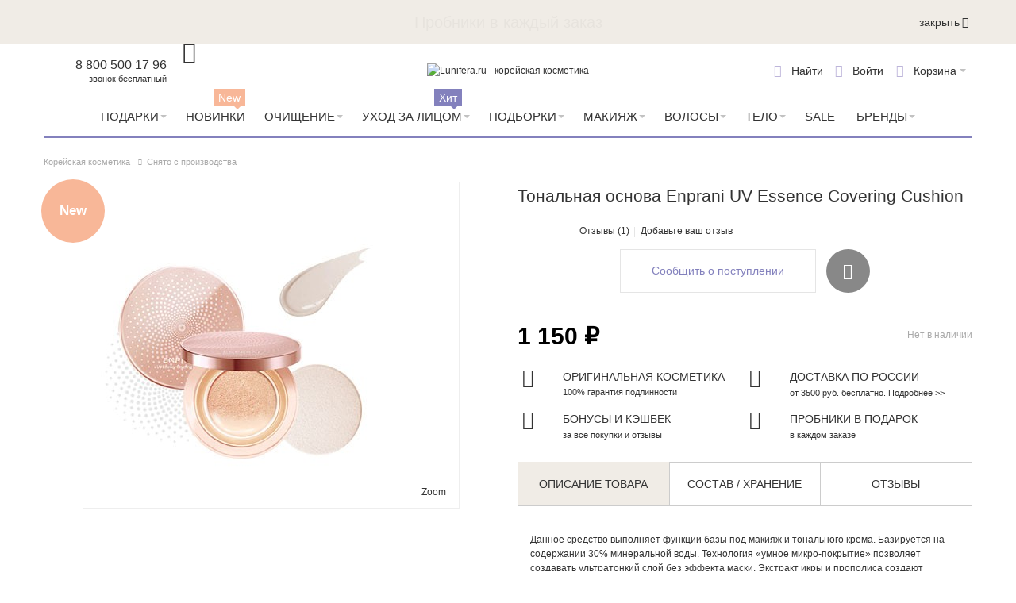

--- FILE ---
content_type: text/html; charset=UTF-8
request_url: https://www.lunifera.ru/enprani-uv-essence-covering-cushion.html
body_size: 40802
content:
<!DOCTYPE html PUBLIC "-//W3C//DTD XHTML 1.0 Strict//EN" "http://www.w3.org/TR/xhtml1/DTD/xhtml1-strict.dtd">
<html xmlns="http://www.w3.org/1999/xhtml" xml:lang="ru" lang="ru">
<head>

<meta http-equiv="Content-Type" content="text/html; charset=utf-8" />
<title>Тональная основа Enprani UV Essence Covering Cushion , цена. Купить Enprani UV Essence Covering Cushion  в интернет-магазине | Lunifera.ru</title>
    <meta name="viewport" content="width=device-width, initial-scale=1" />
<meta name="description" content="Тональная основа Enprani UV Essence Covering Cushion  в интернет магазине Lunifera. Тел: 8 (800) 500-17-96. Доставка по всей России, цена, отзывы." />
<meta name="keywords" content="Тональная основа Enprani UV Essence Covering Cushion " />
<meta name="robots" content="INDEX,FOLLOW" />
<link rel="icon" href="https://www.lunifera.ru/media/favicon/default/favicon_2.ico" type="image/x-icon" />
<link rel="shortcut icon" href="https://www.lunifera.ru/media/favicon/default/favicon_2.ico" type="image/x-icon" />


<!-- Prefetch all needed resources -->
<link rel='preconnect' href='https://www.google-analytics.com' crossorigin>
<link rel='preconnect' href='https://www.google.com' crossorigin>
<link rel='preconnect' href='https://www.google.ru' crossorigin>
<link rel='preconnect' href='https://kraken.rambler.ru' crossorigin>
<link rel='preconnect' href='https://fonts.googleapis.com' crossorigin>
<link rel='preconnect' href='https://cdn.carrotquest.io' crossorigin>
<link rel='preconnect' href='https://fonts.gstatic.com' crossorigin>
<link rel='preconnect' href='https://realtime-services.carrotquest.io' crossorigin>
<link rel='preconnect' href='https://mc.yandex.ru' crossorigin>
<link rel='preconnect' href='https://api.carrotquest.io' crossorigin>
<link rel='preconnect' href='https://yastatic.net' crossorigin>
<!-- !Prefetch all needed resources -->

<!--[if lt IE 7]>
<script type="text/javascript" data-footer-js-skip="true">
    //<![CDATA[
    var BLANK_URL = 'https://www.lunifera.ru/js/blank.html';
    var BLANK_IMG = 'https://www.lunifera.ru/js/spacer.gif';
//]]>
</script>
<![endif]-->

<link rel="stylesheet" type="text/css" href="https://www.lunifera.ru/media/css_secure/1a14d9196bbc49f96a18f37eb8c3f94d.css?q=1673351666" />
<link rel="stylesheet" type="text/css" href="https://www.lunifera.ru/media/css_secure/b8566198b62ed19147b81f59a600cc59.css?q=1739432976" media="all" />
<link rel="stylesheet" type="text/css" href="https://www.lunifera.ru/media/css_secure/6760019e0b06e5e6511886869e513b02.css?q=1673351669" media="print" />
<script type="text/javascript" src="https://www.lunifera.ru/media/js/b93bb28b7e7366599c1a44fd43e7f091.js?q=1766056280"></script>
<script type="text/javascript" src="https://www.lunifera.ru/media/js/e92835b93e4b8908318a1df789e4d8d4.js?q=1673351669" name="wp_jquery_plugins"></script>
<link rel="canonical" href="https://www.lunifera.ru/enprani-uv-essence-covering-cushion.html" />
<!--[if lt IE 8]>
<link rel="stylesheet" type="text/css" href="https://www.lunifera.ru/media/css_secure/dd3d8355193fe77a98fd8b775e781a98.css?q=1673351669" media="all" />
<![endif]-->
<!--[if lt IE 7]>
<script type="text/javascript" src="https://www.lunifera.ru/media/js/8c1e7623a459d8bf8dee990eed0990a7.js?q=1673351669"></script>
<![endif]-->
<!--[if IE 7]>
<link rel="stylesheet" type="text/css" href="https://www.lunifera.ru/media/css_secure/4bf1cdf5568fd839bc853409c4771f46.css?q=1673351669" media="all" />
<![endif]-->

<script type="text/javascript">
//<![CDATA[
Mage.Cookies.path     = '/';
Mage.Cookies.domain   = '.www.lunifera.ru';
//]]>
</script>

<script type="text/javascript">
//<![CDATA[
optionalZipCountries = ["HK","IE","MO","PA"];
//]]>
</script>
    <script type="text/javascript">
        var awAfptcPopupObj = new awAfptcPopup({
            el: 'aw-afptc-popup',
            overlay: 'aw-afptc-overlay',
            decline: 'aw-afptc-decline',
            declineCheck: 'aw-afptc-decline-rule',
            cookie: 'decline_cookie_name',
            requestUrl: "https:\/\/www.lunifera.ru\/awafptc\/cart\/getPopupHtml\/",
            cookie_lifetime: 86400        });
        Event.observe(document, 'dom:loaded', function(){
            awAfptcPopupObj.init();
        });
        Event.observe(document, 'aw_ajaxcartpro_cart_update', function(){
            awAfptcPopupObj.init();
        });
    </script>
<script type="text/javascript">
//<![CDATA[
    var AWACP_CONFIG = {
        mageVersion: '1.9.4.5',
        useProgress : 1,
        popupForAllProducts : 0,
        addProductConfirmationEnabled : 1,
        removeProductConfirmationEnabled : 0,
        dialogsVAlign: 'center',
        cartAnimation: 'none',
        addProductCounterBeginFrom : 2,
        removeProductCounterBeginFrom : 0,

                
        hasFileOption : false    };

    Event.observe(document, 'dom:loaded', function(){
        AW_AjaxCartPro.init(AWACP_CONFIG);
    });

//]]>
</script>
<script type="text/javascript">
    etCurrencyManagerJsConfig ={"precision":0,"position":8,"display":2,"zerotext":"","input_admin":1,"excludecheckout":"0","cutzerodecimal":"1","cutzerodecimal_suffix":"","min_decimal_count":"0"};
    try {
        extendProductConfigformatPrice();
    } catch (e) {

    }
</script><script>
    Array.prototype.filter = function(fun/*, thisArg*/) {
        'use strict';
        if (this === void 0 || this === null) {
            throw new TypeError();
        }
        var t = Object(this);
        var len = t.length >>> 0;
        if (typeof fun !== 'function') {
            throw new TypeError();
        }
        var res = [];
        var thisArg = arguments.length >= 2 ? arguments[1] : void 0;
        for (var i = 0; i < len; i++) {
            if (i in t) {
                var val = t[i];
// NOTE: Technically this should Object.defineProperty at
// the next index, as push can be affected by
// properties on Object.prototype and Array.prototype.
// But that method's new, and collisions should be
// rare, so use the more-compatible alternative.
                if (fun.call(thisArg, val, i, t)) {
                    res.push(val);
                }
            }
        }
        return res;
    };
    mindbox = window.mindbox || function() { mindbox.queue.push(arguments); };
    mindbox.queue = mindbox.queue || [];
    mindbox('create');
    window.mindbox_backend_url = 'https://www.lunifera.ru/mindbox/analytics_get/';
</script>
<script src="https://api.mindbox.ru/scripts/v1/tracker.js" async></script>
<script type="text/javascript">
//<![CDATA[
    // --- see /skin/frontend/default/default/js/webandpeople/smartcatalog/jquery.smartCatalog.js ---

    var WP_MORE_PRODUCTS_DISABLE    = 'none';
    var WP_MORE_PRODUCTS_CLICK      = 'click';
    var WP_MORE_PRODUCTS_SCROLL     = 'scroll';

    var wpMoreProducts = 'click';

    jqSmartCatalog(window).load(function() {
        jqSmartCatalog('.sc-toolbar').wpSmartToolbar();
        jqSmartCatalog('.load-next-page-ajax').wpSmartPagination();
    });
//]]>
</script>
<!--Preload fonts-->
    <link rel='preload' href='https://www.lunifera.ru/skin/frontend/ultimo/lunifera/dist/fonts/tenor_sans_cyrillic/tenor_sans_cyrillic.woff2' as="font" type="font/woff2" crossorigin>
    <link rel='preload' href='https://www.lunifera.ru/skin/frontend/ultimo/lunifera/dist/fonts/tenor_sans_latin/tenor_sans_latin.woff2' as="font" type="font/woff2" crossorigin>
    <link rel='preload' href='https://www.lunifera.ru/skin/frontend/ultimo/lunifera/dist/fonts/tenor_sans_latin-ext/tenor_sans_latin-ext.woff2' as="font" type="font/woff2" crossorigin>
    <link rel='preload' href='https://www.lunifera.ru/skin/frontend/ultimo/lunifera/dist/fonts/ThemeIcons/ThemeIcons.woff' as="font" type="font/woff" crossorigin>
    <link rel='preload' href='https://www.lunifera.ru/skin/frontend/ultimo/lunifera/dist/fonts/fontawesome-webfont/fontawesome-webfont.woff' as="font" type="font/woff" crossorigin>
<link href="https://fonts.googleapis.com/css2?family=Manrope&display=swap" rel="stylesheet">
<!--End preload fonts-->
<script type="text/javascript" src="https://www.lunifera.ru/media/js/4882ec65a4c0f53861dc1c0fe51db32a.js?q=1676022500"></script>
<script type="text/javascript" src="https://www.lunifera.ru/media/js/93ca5ea7e70bb8a09746b9600d744701.js?q=1766056216" defer></script>
<link rel="stylesheet" type="text/css" href="https://www.lunifera.ru/media/css_secure/b041b1822f38badb3e8d8c30255a19d5.css?q=1673351669" media="all" />
<!--[if IE]>
<link rel="stylesheet" type="text/css" href="https://www.lunifera.ru/media/css_secure/fb57a1faa76f1b0973acdd21a7f2bf46.css?q=1673351669" media="all" />
<![endif]-->
<!--[if lte IE 7]>
<link rel="stylesheet" type="text/css" href="https://www.lunifera.ru/media/css_secure/df8aef6ece8e9638c8bc47f893dffd38.css?q=1673351669" media="all" />
<![endif]-->
<!--[if lte IE 8]>
<link rel="stylesheet" type="text/css" href="https://www.lunifera.ru/media/css_secure/07a01eaf5bb96d999bc776e86ddf11f4.css?q=1673351669" media="all" />
<![endif]-->
<!--[if (gte IE 9) | (IEMobile)]><!-->
<link rel="stylesheet" type="text/css" href="https://www.lunifera.ru/media/css_secure/e7490d5fdcc085308c8b94a720a196ad.css?q=1766056216" media="none" onload="if(media!=='all')media='all'" />
<!--<![endif]-->
<link rel="stylesheet" type="text/css" href="https://www.lunifera.ru/media/css_secure/b7bcdcc94cafd3e79522ba02d6cba581.css?q=1673351669" media="(min-width:0px)" />
<script type="text/javascript" src="https://www.lunifera.ru/media/js/d64e9bc750e29401121aa175328ef415.js?q=1766056216" defer></script>
<meta name="yandex-verification" content="a2c0e5334bd92cc5" />
<script type="text/javascript">//<![CDATA[
        var Translator = new Translate({"HTML tags are not allowed":"\u0422\u0435\u0433\u0438 HTML \u0437\u0430\u043f\u0440\u0435\u0449\u0435\u043d\u044b","Please select an option.":"\u041f\u043e\u0436\u0430\u043b\u0443\u0439\u0441\u0442\u0430, \u0432\u044b\u0431\u0435\u0440\u0438\u0442\u0435 \u043e\u0434\u0438\u043d \u0432\u0430\u0440\u0438\u0430\u043d\u0442.","This is a required field.":"\u042d\u0442\u043e \u043f\u043e\u043b\u0435 \u043e\u0431\u044f\u0437\u0430\u0442\u0435\u043b\u044c\u043d\u043e \u0434\u043b\u044f \u0437\u0430\u043f\u043e\u043b\u043d\u0435\u043d\u0438\u044f.","Please enter a valid number in this field.":"\u041f\u043e\u0436\u0430\u043b\u0443\u0439\u0441\u0442\u0430, \u0432\u0432\u0435\u0434\u0438\u0442\u0435 \u0432 \u044d\u0442\u043e \u043f\u043e\u043b\u0435 \u043f\u0440\u0430\u0432\u0438\u043b\u044c\u043d\u043e\u0435 \u0447\u0438\u0441\u043b\u043e.","The value is not within the specified range.":"\u0417\u043d\u0430\u0447\u0435\u043d\u0438\u0435 \u043d\u0435 \u0432\u0445\u043e\u0434\u0438\u0442 \u0432 \u0443\u043a\u0430\u0437\u0430\u043d\u043d\u044b\u0439 \u0434\u0438\u0430\u043f\u0430\u0437\u043e\u043d.","Please use numbers only in this field. Please avoid spaces or other characters such as dots or commas.":"\u041f\u043e\u0436\u0430\u043b\u0443\u0439\u0441\u0442\u0430, \u0438\u0441\u043f\u043e\u043b\u044c\u0437\u0443\u0439\u0442\u0435 \u0432 \u044d\u0442\u043e\u043c \u043f\u043e\u043b\u0435 \u0442\u043e\u043b\u044c\u043a\u043e \u0446\u0438\u0444\u0440\u044b. \u0418\u0437\u0431\u0435\u0433\u0430\u0439\u0442\u0435 \u043f\u0440\u043e\u0431\u0435\u043b\u043e\u0432 \u0438\u043b\u0438 \u0434\u0440\u0443\u0433\u0438\u0445 \u0441\u0438\u043c\u0432\u043e\u043b\u043e\u0432, \u043d\u0430\u043f\u043e\u0434\u043e\u0431\u0438\u0435 \u0442\u043e\u0447\u0435\u043a \u0438 \u0437\u0430\u043f\u044f\u0442\u044b\u0445.","Please use letters only (a-z or A-Z) in this field.":"\u041f\u043e\u0436\u0430\u043b\u0443\u0439\u0441\u0442\u0430, \u0438\u0441\u043f\u043e\u043b\u044c\u0437\u0443\u0439\u0442\u0435 \u0432 \u044d\u0442\u043e\u043c \u043f\u043e\u043b\u0435 \u0442\u043e\u043b\u044c\u043a\u043e \u0431\u0443\u043a\u0432\u044b (a-z \u0438\u043b\u0438 A-Z).","Please use only letters (a-z), numbers (0-9) or underscore(_) in this field, first character should be a letter.":"\u041f\u043e\u0436\u0430\u043b\u0443\u0439\u0441\u0442\u0430, \u0438\u0441\u043f\u043e\u043b\u044c\u0437\u0443\u0439\u0442\u0435 \u0432 \u044d\u0442\u043e\u043c \u043f\u043e\u043b\u0435 \u0442\u043e\u043b\u044c\u043a\u043e \u0431\u0443\u043a\u0432\u044b (a-z), \u0446\u0438\u0444\u0440\u044b (0-9) \u0438\u043b\u0438 \u043f\u043e\u0434\u0447\u0451\u0440\u043a\u0438\u0432\u0430\u043d\u0438\u044f(_). \u041f\u0435\u0440\u0432\u044b\u0439 \u0441\u0438\u043c\u0432\u043e\u043b \u0434\u043e\u043b\u0436\u0435\u043d \u0431\u044b\u0442\u044c \u0431\u0443\u043a\u0432\u043e\u0439.","Please use only letters (a-z or A-Z) or numbers (0-9) only in this field. No spaces or other characters are allowed.":"\u041f\u043e\u0436\u0430\u043b\u0443\u0439\u0441\u0442\u0430, \u0438\u0441\u043f\u043e\u043b\u044c\u0437\u0443\u0439\u0442\u0435 \u0432 \u044d\u0442\u043e\u043c \u043f\u043e\u043b\u0435 \u0442\u043e\u043b\u044c\u043a\u043e \u0431\u0443\u043a\u0432\u044b (a-z \u0438\u043b\u0438 A-Z) \u0438\u043b\u0438 \u0446\u0438\u0444\u0440\u044b (0-9). \u041f\u0440\u043e\u0431\u0435\u043b\u044b \u0438 \u0434\u0440\u0443\u0433\u0438\u0435 \u0441\u0438\u043c\u0432\u043e\u043b\u044b \u0437\u0430\u043f\u0440\u0435\u0449\u0435\u043d\u044b.","Please use only letters (a-z or A-Z) or numbers (0-9) or spaces and # only in this field.":"\u041f\u043e\u0436\u0430\u043b\u0443\u0439\u0441\u0442\u0430, \u0438\u0441\u043f\u043e\u043b\u044c\u0437\u0443\u0439\u0442\u0435 \u0432 \u044d\u0442\u043e\u043c \u043f\u043e\u043b\u0435 \u0442\u043e\u043b\u044c\u043a\u043e \u0431\u0443\u043a\u0432\u044b (a-z \u0438\u043b\u0438 A-Z), \u0446\u0438\u0444\u0440\u044b (0-9), \u043f\u0440\u043e\u0431\u0435\u043b\u044b \u0438\u043b\u0438 #.","Please enter a valid phone number. For example (123) 456-7890 or 123-456-7890.":"\u041f\u043e\u0436\u0430\u043b\u0443\u0439\u0441\u0442\u0430, \u0432\u0432\u0435\u0434\u0438\u0442\u0435 \u043f\u0440\u0430\u0432\u0438\u043b\u044c\u043d\u044b\u0439 \u0442\u0435\u043b\u0435\u0444\u043e\u043d\u043d\u044b\u0439 \u043d\u043e\u043c\u0435\u0440. \u041d\u0430\u043f\u0440\u0438\u043c\u0435\u0440, (123) 456-7890 \u0438\u043b\u0438 123-456-7890.","Please enter a valid fax number. For example (123) 456-7890 or 123-456-7890.":"\u041f\u043e\u0436\u0430\u043b\u0443\u0439\u0441\u0442\u0430, \u0432\u0432\u0435\u0434\u0438\u0442\u0435 \u043f\u0440\u0430\u0432\u0438\u043b\u044c\u043d\u044b\u0439 \u043d\u043e\u043c\u0435\u0440 \u0444\u0430\u043a\u0441\u0430. \u041d\u0430\u043f\u0440\u0438\u043c\u0435\u0440, (123) 456-7890 \u0438\u043b\u0438 123-456-7890.","Please enter a valid date.":"\u041f\u043e\u0436\u0430\u043b\u0443\u0439\u0441\u0442\u0430, \u0432\u0432\u0435\u0434\u0438\u0442\u0435 \u043f\u0440\u0430\u0432\u0438\u043b\u044c\u043d\u0443\u044e \u0434\u0430\u0442\u0443.","The From Date value should be less than or equal to the To Date value.":"\u0417\u043d\u0430\u0447\u0435\u043d\u0438\u0435 \u043f\u043e\u043b\u044f \u0421 \u0434\u0430\u0442\u044b \u0434\u043e\u043b\u0436\u043d\u043e \u0431\u044b\u0442\u044c \u043c\u0435\u043d\u044c\u0448\u0435 \u0438\u043b\u0438 \u0440\u0430\u0432\u043d\u044b\u043c \u0437\u043d\u0430\u0447\u0435\u043d\u0438\u044e \u043f\u043e\u043b\u044f \u041f\u043e \u0434\u0430\u0442\u0443","Please enter a valid email address. For example johndoe@domain.com.":"\u041f\u043e\u0436\u0430\u043b\u0443\u0439\u0441\u0442\u0430, \u0432\u0432\u0435\u0434\u0438\u0442\u0435 \u043f\u0440\u0430\u0432\u0438\u043b\u044c\u043d\u044b\u0439 \u0430\u0434\u0440\u0435\u0441 \u044d\u043b\u0435\u043a\u0442\u0440\u043e\u043d\u043d\u043e\u0439 \u043f\u043e\u0447\u0442\u044b (email). \u041d\u0430\u043f\u0440\u0438\u043c\u0435\u0440, ivanivanov@domain.com.","Please use only visible characters and spaces.":"\u041f\u043e\u0436\u0430\u043b\u0443\u0439\u0441\u0442\u0430, \u0438\u0441\u043f\u043e\u043b\u044c\u0437\u0443\u0439\u0442\u0435 \u0442\u043e\u043b\u044c\u043a\u043e \u0432\u0438\u0434\u0438\u043c\u044b\u0435 \u0441\u0438\u043c\u0432\u043e\u043b\u044b \u0438 \u043f\u0440\u043e\u0431\u0435\u043b\u044b.","Please make sure your passwords match.":"\u041f\u043e\u0436\u0430\u043b\u0443\u0439\u0441\u0442\u0430 \u0443\u0431\u0435\u0434\u0438\u0442\u0435\u0441\u044c, \u0447\u0442\u043e \u0432\u0430\u0448\u0438 \u043f\u0430\u0440\u043e\u043b\u0438 \u0441\u043e\u0432\u043f\u0430\u0434\u0430\u044e\u0442.","Please enter a valid URL. Protocol is required (http:\/\/, https:\/\/ or ftp:\/\/)":"\u041f\u043e\u0436\u0430\u043b\u0443\u0439\u0441\u0442\u0430, \u0432\u0432\u0435\u0434\u0438\u0442\u0435 \u043f\u0440\u0430\u0432\u0438\u043b\u044c\u043d\u044b\u0439 \u0430\u0434\u0440\u0435\u0441. \u041d\u0435 \u0437\u0430\u0431\u0443\u0434\u044c\u0442\u0435 \u0443\u043a\u0430\u0437\u0430\u0442\u044c \u043f\u0440\u043e\u0442\u043e\u043a\u043e\u043b (http:\/\/, https:\/\/ \u0438\u043b\u0438 ftp:\/\/)","Please enter a valid URL. For example http:\/\/www.example.com or www.example.com":"\u041f\u043e\u0436\u0430\u043b\u0443\u0439\u0441\u0442\u0430, \u0432\u0432\u0435\u0434\u0438\u0442\u0435 \u043f\u0440\u0430\u0432\u0438\u043b\u044c\u043d\u044b\u0439 \u0430\u0434\u0440\u0435\u0441. \u041d\u0430\u043f\u0440\u0438\u043c\u0435\u0440, http:\/\/www.example.com \u0438\u043b\u0438 www.example.com","Please enter a valid URL Key. For example \"example-page\", \"example-page.html\" or \"anotherlevel\/example-page\".":"\u041f\u043e\u0436\u0430\u043b\u0443\u0439\u0441\u0442\u0430, \u0432\u0432\u0435\u0434\u0438\u0442\u0435 \u043f\u0440\u0430\u0432\u0438\u043b\u044c\u043d\u044b URL Key. \u041d\u0430\u043f\u0440\u0438\u043c\u0435\u0440, \"example-page\", \"example-page.html\" \u0438\u043b\u0438 \"anotherlevel\/example-page\".","Please enter a valid XML-identifier. For example something_1, block5, id-4.":"\u041f\u043e\u0436\u0430\u043b\u0443\u0439\u0441\u0442\u0430, \u0432\u0432\u0435\u0434\u0438\u0442\u0435 \u043f\u0440\u0430\u0432\u0438\u043b\u044c\u043d\u044b\u0439 XML-\u0438\u0434\u0435\u043d\u0442\u0438\u0444\u0438\u043a\u0430\u0442\u043e\u0440. \u041d\u0430\u043f\u0440\u0438\u043c\u0435\u0440, something_1, block5, id-4.","Please enter a valid social security number. For example 123-45-6789.":"\u041f\u043e\u0436\u0430\u043b\u0443\u0439\u0441\u0442\u0430, \u0432\u0432\u0435\u0434\u0438\u0442\u0435 \u043f\u0440\u0430\u0432\u0438\u043b\u044c\u043d\u044b\u0439 \u043d\u043e\u043c\u0435\u0440 \u0441\u043e\u0446\u0438\u0430\u043b\u044c\u043d\u043e\u0433\u043e \u0441\u0442\u0440\u0430\u0445\u043e\u0432\u0430\u043d\u0438\u044f. \u041d\u0430\u043f\u0440\u0438\u043c\u0435\u0440, 123-45-6789.","Please enter a valid zip code. For example 90602 or 90602-1234.":"\u041f\u043e\u0436\u0430\u043b\u0443\u0439\u0441\u0442\u0430, \u0432\u0432\u0435\u0434\u0438\u0442\u0435 \u043f\u0440\u0430\u0432\u0438\u043b\u044c\u043d\u044b\u0439 \u043f\u043e\u0447\u0442\u043e\u0432\u044b\u0439 \u0438\u043d\u0434\u0435\u043a\u0441. \u041d\u0430\u043f\u0440\u0438\u043c\u0435\u0440, 9060 \u0438\u043b\u0438 90602-1234.","Please enter a valid zip code.":"\u041f\u043e\u0436\u0430\u043b\u0443\u0439\u0441\u0442\u0430, \u0432\u0432\u0435\u0434\u0438\u0442\u0435 \u043f\u0440\u0430\u0432\u0438\u043b\u044c\u043d\u044b\u0439 \u043f\u043e\u0447\u0442\u043e\u0432\u044b\u0439 \u0438\u043d\u0434\u0435\u043a\u0441.","Please use this date format: dd\/mm\/yyyy. For example 17\/03\/2006 for the 17th of March, 2006.":"\u041f\u043e\u0436\u0430\u043b\u0443\u0439\u0441\u0442\u0430, \u0438\u0441\u043f\u043e\u043b\u044c\u0437\u0443\u0439\u0442\u0435 \u0434\u043b\u044f \u0434\u0430\u0442\u044b \u0444\u043e\u0440\u043c\u0430\u0442: dd\/mm\/yyyy. \u041d\u0430\u043f\u0440\u0438\u043c\u0435\u0440, 17\/03\/2006 \u0434\u043b\u044f 17-\u0433\u043e \u043c\u0430\u0440\u0442\u0430 2006 \u0433\u043e\u0434\u0430.","Please enter a valid $ amount. For example $100.00.":"\u041f\u043e\u0436\u0430\u043b\u0443\u0439\u0441\u0442\u0430, \u0432\u0432\u0435\u0434\u0438\u0442\u0435 \u043f\u0440\u0430\u0432\u0438\u043b\u044c\u043d\u0443\u044e \u0434\u0435\u043d\u0435\u0436\u043d\u0443\u044e \u0432\u0435\u043b\u0438\u0447\u0438\u043d\u0443. \u041d\u0430\u043f\u0440\u0438\u043c\u0435\u0440, $100.00.","Please select one of the above options.":"\u041f\u043e\u0436\u0430\u043b\u0443\u0439\u0441\u0442\u0430, \u0432\u044b\u0431\u0435\u0440\u0438\u0442\u0435 \u043e\u0434\u0438\u043d \u0438\u0437 \u0432\u044b\u0448\u0435\u0443\u043a\u0430\u0437\u0430\u043d\u043d\u044b\u0445 \u0432\u0430\u0440\u0438\u0430\u043d\u0442\u043e\u0432.","Please select one of the options.":"\u041f\u043e\u0436\u0430\u043b\u0443\u0439\u0441\u0442\u0430, \u0432\u044b\u0431\u0435\u0440\u0438\u0442\u0435 \u043e\u0434\u0438\u043d \u0438\u0437 \u0432\u0430\u0440\u0438\u0430\u043d\u0442\u043e\u0432.","Please select State\/Province.":"\u041f\u043e\u0436\u0430\u043b\u0443\u0439\u0441\u0442\u0430, \u0432\u044b\u0431\u0435\u0440\u0438\u0442\u0435 \u0448\u0442\u0430\u0442\/\u043f\u0440\u043e\u0432\u0438\u043d\u0446\u0438\u044e.","Please enter a number greater than 0 in this field.":"\u041f\u043e\u0436\u0430\u043b\u0443\u0439\u0441\u0442\u0430, \u0432\u0432\u0435\u0434\u0438\u0442\u0435 \u0432 \u044d\u0442\u043e \u043f\u043e\u043b\u0435 \u0447\u0438\u0441\u043b\u043e \u0431\u043e\u043b\u044c\u0448\u0435 0.","Please enter a number 0 or greater in this field.":"\u041f\u043e\u0436\u0430\u043b\u0443\u0439\u0441\u0442\u0430, \u0432\u0432\u0435\u0434\u0438\u0442\u0435 \u0432 \u044d\u0442\u043e \u043f\u043e\u043b\u0435 \u0447\u0438\u0441\u043b\u043e \u043d\u0435 \u043c\u0435\u043d\u044c\u0448\u0435 0.","Please enter a valid credit card number.":"\u041f\u043e\u0436\u0430\u043b\u0443\u0439\u0441\u0442\u0430, \u0432\u0432\u0435\u0434\u0438\u0442\u0435 \u043f\u0440\u0430\u0432\u0438\u043b\u044c\u043d\u044b\u0439 \u043d\u043e\u043c\u0435\u0440 \u043a\u0440\u0435\u0434\u0438\u0442\u043d\u043e\u0439 \u043a\u0430\u0440\u0442\u044b.","Credit card number does not match credit card type.":"\u041d\u043e\u043c\u0435\u0440 \u043a\u0440\u0435\u0434\u0438\u0442\u043d\u043e\u0439 \u043a\u0430\u0440\u0442\u044b \u043d\u0435 \u0441\u043e\u0432\u043f\u0430\u0434\u0430\u0435\u0442 \u0441 \u0442\u0438\u043f\u043e\u043c \u043a\u0430\u0440\u0442\u044b","Card type does not match credit card number.":"\u0422\u0438\u043f \u043a\u0430\u0440\u0442\u044b \u043d\u0435 \u0441\u043e\u0432\u043f\u0430\u0434\u0430\u0435\u0442 \u0441 \u043d\u043e\u043c\u0435\u0440\u043e\u043c \u043a\u0440\u0435\u0434\u0438\u0442\u043d\u043e\u0439 \u043a\u0430\u0440\u0442\u044b.","Incorrect credit card expiration date.":"\u041d\u0435\u0432\u0435\u0440\u043d\u0430\u044f \u0434\u0430\u0442\u0430 \u0438\u0441\u0442\u0435\u0447\u0435\u043d\u0438\u044f \u0441\u0440\u043e\u043a\u0430 \u0434\u0435\u0439\u0441\u0442\u0432\u0438\u044f \u0440\u0430\u0441\u0447\u0451\u0442\u043d\u043e\u0439 \u043a\u0430\u0440\u0442\u044b","Please enter a valid credit card verification number.":"\u041f\u043e\u0436\u0430\u043b\u0443\u0439\u0441\u0442\u0430, \u0432\u0432\u0435\u0434\u0438\u0442\u0435 \u043f\u0440\u0430\u0432\u0438\u043b\u044c\u043d\u044b\u0439 \u043f\u0440\u043e\u0432\u0435\u0440\u043e\u0447\u043d\u044b\u0439 \u043d\u043e\u043c\u0435\u0440 \u043a\u0440\u0435\u0434\u0438\u0442\u043d\u043e\u0439 \u043a\u0430\u0440\u0442\u044b.","Please use only letters (a-z or A-Z), numbers (0-9) or underscore(_) in this field, first character should be a letter.":"\u041f\u043e\u0436\u0430\u043b\u0443\u0439\u0441\u0442\u0430, \u0438\u0441\u043f\u043e\u043b\u044c\u0437\u0443\u0439\u0442\u0435 \u0432 \u044d\u0442\u043e\u043c \u043f\u043e\u043b\u0435 \u0442\u043e\u043b\u044c\u043a\u043e \u0431\u0443\u043a\u0432\u044b (a-z or A-Z), \u0446\u0438\u0444\u0440\u044b (0-9) \u0438\u043b\u0438 \u043f\u043e\u0434\u0447\u0451\u0440\u043a\u0438\u0432\u0430\u043d\u0438\u044f (_). \u041f\u0435\u0440\u0432\u044b\u0439 \u0441\u0438\u043c\u0432\u043e\u043b \u0434\u043e\u043b\u0436\u0435\u043d \u0431\u044b\u0442\u044c \u0431\u0443\u043a\u0432\u043e\u0439.","Please input a valid CSS-length. For example 100px or 77pt or 20em or .5ex or 50%.":"\u041f\u043e\u0436\u0430\u043b\u0443\u0439\u0441\u0442\u0430, \u0432\u0432\u0435\u0434\u0438\u0442\u0435 \u043f\u0440\u0430\u0432\u0438\u043b\u044c\u043d\u0443\u044e CSS - \u0434\u043b\u0438\u043d\u0443. \u041d\u0430\u043f\u0440\u0438\u043c\u0435\u0440, 100px \u0438\u043b\u0438 77pt \u0438\u043b\u0438 20em \u0438\u043b\u0438 .5ex \u0438\u043b\u0438 50%.","Text length does not satisfy specified text range.":"\u0414\u043b\u0438\u043d\u043d\u0430 \u0442\u0435\u043a\u0441\u0442\u0430 \u043d\u0435 \u0443\u0434\u043e\u0432\u043b\u0435\u0442\u0432\u043e\u0440\u044f\u0435\u0442 \u0443\u043a\u0430\u0437\u0430\u043d\u043d\u043e\u043c\u0443 \u0434\u0438\u0430\u043f\u0430\u0437\u043e\u043d\u0443 \u0442\u0435\u043a\u0441\u0442\u0430.","Please enter a number lower than 100.":"\u041f\u043e\u0436\u0430\u043b\u0443\u0439\u0441\u0442\u0430, \u0432\u0432\u0435\u0434\u0438\u0442\u0435 \u0447\u0438\u0441\u043b\u043e \u043c\u0435\u043d\u044c\u0448\u0435 100.","Please select a file":"\u041f\u043e\u0436\u0430\u043b\u0443\u0439\u0441\u0442\u0430, \u0432\u044b\u0431\u0435\u0440\u0438\u0442\u0435 \u0444\u0430\u0439\u043b","Please enter issue number or start date for switch\/solo card type.":"\u041f\u043e\u0436\u0430\u043b\u0443\u0439\u0441\u0442\u0430, \u0432\u0432\u0435\u0434\u0438\u0442\u0435 \u043d\u043e\u043c\u0435\u0440 \u0432\u043e\u043f\u0440\u043e\u0441\u0430 \u0438\u043b\u0438 \u0434\u0430\u0442\u0443 \u043d\u0430\u0447\u0430\u043b\u0430 \u0434\u043b\u044f \u0442\u0438\u043f\u0430 \u043a\u0430\u0440\u0442\u044b switch\/solo.","Please wait, loading...":"\u041f\u043e\u0436\u0430\u043b\u0443\u0439\u0441\u0442\u0430, \u043f\u043e\u0434\u043e\u0436\u0434\u0438\u0442\u0435, \u0438\u0434\u0435\u0442 \u0437\u0430\u0433\u0440\u0443\u0437\u043a\u0430...","This date is a required value.":"\u042d\u0442\u0430 \u0434\u0430\u0442\u0430 - \u043e\u0431\u044f\u0437\u0430\u0442\u0435\u043b\u044c\u043d\u043e\u0435 \u0437\u043d\u0430\u0447\u0435\u043d\u0438\u0435.","Please enter a valid day (1-%d).":"\u041f\u043e\u0436\u0430\u043b\u0443\u0439\u0441\u0442\u0430, \u0432\u0432\u0435\u0434\u0438\u0442\u0435 \u043f\u0440\u0430\u0432\u0438\u043b\u044c\u043d\u044b\u0439 \u0434\u0435\u043d\u044c (1-%d).","Please enter a valid month (1-12).":"\u041f\u043e\u0436\u0430\u043b\u0443\u0439\u0441\u0442\u0430, \u0432\u0432\u0435\u0434\u0438\u0442\u0435 \u043f\u0440\u0430\u0432\u0438\u043b\u044c\u043d\u044b\u0439 \u043c\u0435\u0441\u044f\u0446 (1-12).","Please enter a valid year (1900-%d).":"\u041f\u043e\u0436\u0430\u043b\u0443\u0439\u0441\u0442\u0430, \u0432\u0432\u0435\u0434\u0438\u0442\u0435 \u043f\u0440\u0430\u0432\u0438\u043b\u044c\u043d\u044b\u0439 \u0433\u043e\u0434 (1900-%d).","Please enter a valid full date":"\u041f\u043e\u0436\u0430\u043b\u0443\u0439\u0441\u0442\u0430, \u0432\u0432\u0435\u0434\u0438\u0442\u0435 \u043f\u0440\u0430\u0432\u0438\u043b\u044c\u043d\u0443\u044e \u043f\u043e\u043b\u043d\u0443\u044e \u0434\u0430\u0442\u0443.","Please enter a valid date between %s and %s":"\u041f\u043e\u0436\u0430\u043b\u0443\u0439\u0441\u0442\u0430, \u0432\u0432\u0435\u0434\u0438\u0442\u0435 \u043f\u0440\u0430\u0432\u0438\u043b\u044c\u043d\u0443\u044e \u0434\u0430\u0442\u0443 \u043c\u0435\u0436\u0434\u0443 %s \u0438 %s","Please enter a valid date equal to or greater than %s":"\u041f\u043e\u0436\u0430\u043b\u0443\u0439\u0441\u0442\u0430, \u0432\u0432\u0435\u0434\u0438\u0442\u0435 \u043f\u0440\u0430\u0432\u0438\u043b\u044c\u043d\u0443\u044e \u0434\u0430\u0442\u0443 \u0440\u0430\u0432\u043d\u0443\u044e \u0438\u043b\u0438 \u0431\u043e\u043b\u044c\u0448\u0435 \u0447\u0435\u043c %s","Please enter a valid date less than or equal to %s":"\u041f\u043e\u0436\u0430\u043b\u0443\u0439\u0441\u0442\u0430, \u0432\u0432\u0435\u0434\u0438\u0442\u0435 \u043f\u0440\u0430\u0432\u0438\u043b\u044c\u043d\u0443\u044e \u0434\u0430\u0442\u0443 \u0440\u0430\u0432\u043d\u0443\u044e \u0438\u043b\u0438 \u043c\u0435\u043d\u044c\u0448\u0435 \u0447\u0435\u043c %s","Complete":"\u0417\u0430\u0432\u0435\u0440\u0448\u0451\u043d","Add Products":"\u0414\u043e\u0431\u0430\u0432\u0438\u0442\u044c \u0442\u043e\u0432\u0430\u0440\u044b","Please choose to register or to checkout as a guest":"\u041f\u043e\u0436\u0430\u043b\u0443\u0439\u0441\u0442\u0430, \u0441\u0434\u0435\u043b\u0430\u0439\u0442\u0435 \u0432\u044b\u0431\u043e\u0440: \u0437\u0430\u0440\u0435\u0433\u0438\u0441\u0442\u0440\u0438\u0440\u043e\u0432\u0430\u0442\u044c\u0441\u044f \u0438\u043b\u0438 \u043e\u0444\u043e\u0440\u043c\u0438\u0442\u044c \u0437\u0430\u043a\u0430\u0437 \u0431\u0435\u0437 \u0440\u0435\u0433\u0438\u0441\u0442\u0440\u0430\u0446\u0438\u0438 \u043d\u0430 \u0441\u0430\u0439\u0442\u0435","Your order cannot be completed at this time as there is no shipping methods available for it. Please make necessary changes in your shipping address.":"\u0412\u0430\u0448 \u0437\u0430\u043a\u0430\u0437 \u043d\u0435 \u043c\u043e\u0436\u0435\u0442 \u0431\u044b\u0442\u044c \u0437\u0430\u0432\u0435\u0440\u0448\u0451\u043d \u0432 \u0434\u0430\u043d\u043d\u044b\u0439 \u043c\u043e\u043c\u0435\u043d\u0442, \u043f\u043e\u0441\u043a\u043e\u043b\u044c\u043a\u0443 \u0434\u043b\u044f \u043d\u0435\u0433\u043e \u043d\u0435\u0442 \u0434\u043e\u0441\u0442\u0443\u043f\u043d\u044b\u0445 \u043c\u0435\u0442\u043e\u0434\u043e\u0432 \u0434\u043e\u0441\u0442\u0430\u0432\u043a\u0438. \u041f\u043e\u0436\u0430\u043b\u0443\u0439\u0441\u0442\u0430, \u0432\u043d\u0435\u0441\u0438\u0442\u0435 \u043d\u0435\u043e\u0431\u0445\u043e\u0434\u0438\u043c\u044b\u0435 \u0438\u0437\u043c\u0435\u043d\u0435\u043d\u0438\u044f \u0432 \u0430\u0434\u0440\u0435\u0441 \u0434\u043e\u0441\u0442\u0430\u0432\u043a\u0438.","Please specify shipping method.":"\u041f\u043e\u0436\u0430\u043b\u0443\u0439\u0441\u0442\u0430, \u0443\u043a\u0430\u0436\u0438\u0442\u0435 \u043c\u0435\u0442\u043e\u0434 \u0434\u043e\u0441\u0442\u0430\u0432\u043a\u0438.","Your order cannot be completed at this time as there is no payment methods available for it.":"\u0412\u0430\u0448 \u0437\u0430\u043a\u0430\u0437 \u043d\u0435 \u043c\u043e\u0436\u0435\u0442 \u0431\u044b\u0442\u044c \u0437\u0430\u0432\u0435\u0440\u0448\u0451\u043d \u0432 \u0434\u0430\u043d\u043d\u044b\u0439 \u043c\u043e\u043c\u0435\u043d\u0442, \u043f\u043e\u0441\u043a\u043e\u043b\u044c\u043a\u0443 \u0434\u043b\u044f \u043d\u0435\u0433\u043e \u043d\u0435\u0442 \u0434\u043e\u0441\u0442\u0443\u043f\u043d\u044b\u0445 \u043c\u0435\u0442\u043e\u0434\u043e\u0432 \u043e\u043f\u043b\u0430\u0442\u044b.","Please specify payment method.":"\u041f\u043e\u0436\u0430\u043b\u0443\u0439\u0441\u0442\u0430, \u0443\u043a\u0430\u0436\u0438\u0442\u0435 \u043c\u0435\u0442\u043e\u0434 \u043e\u043f\u043b\u0430\u0442\u044b.","No results for:":"\u041d\u0435\u0442 \u0440\u0435\u0437\u0443\u043b\u044c\u0442\u0430\u0442\u043e\u0432 \u0434\u043b\u044f:","No results.":"\u041d\u0438\u0447\u0435\u0433\u043e \u043d\u0435 \u043d\u0430\u0439\u0434\u0435\u043d\u043e.","Please enter coupon code.":"\u041f\u043e\u0436\u0430\u043b\u0443\u0439\u0441\u0442\u0430 \u0432\u0432\u0435\u0434\u0438\u0442\u0435 \u043a\u043e\u0434 \u043a\u0443\u043f\u043e\u043d\u0430 \u0438\u043b\u0438 \u043f\u043e\u0434\u0430\u0440\u043e\u0447\u043d\u043e\u0433\u043e \u0441\u0435\u0440\u0442\u0438\u0444\u0438\u043a\u0430\u0442\u0430.","Cannot remove the item.":"\u041d\u0435\u0432\u043e\u0437\u043c\u043e\u0436\u043d\u043e \u0443\u0434\u0430\u043b\u0438\u0442\u044c \u043f\u043e\u0437\u0438\u0446\u0438\u044e.","Please select a shipping method.":"\u041f\u043e\u0436\u0430\u043b\u0443\u0439\u0441\u0442\u0430, \u0432\u044b\u0431\u0435\u0440\u0438\u0442\u0435 \u043c\u0435\u0442\u043e\u0434 \u0434\u043e\u0441\u0442\u0430\u0432\u043a\u0438.","Please enter a valid zip code. For example 101000.":"\u041f\u043e\u0436\u0430\u043b\u0443\u0439\u0441\u0442\u0430, \u0432\u0432\u0435\u0434\u0438\u0442\u0435 \u043f\u0440\u0430\u0432\u0438\u043b\u044c\u043d\u044b\u0439 \u043f\u043e\u0447\u0442\u043e\u0432\u044b\u0439 \u0438\u043d\u0434\u0435\u043a\u0441. \u041d\u0430\u043f\u0440\u0438\u043c\u0435\u0440, 101000.","Please enter a valid phone number.":"\u041f\u043e\u0436\u0430\u043b\u0443\u0439\u0441\u0442\u0430, \u0432\u0432\u0435\u0434\u0438\u0442\u0435 \u043a\u043e\u0440\u0440\u0435\u043a\u0442\u043d\u044b\u0439 \u043d\u043e\u043c\u0435\u0440 \u0442\u0435\u043b\u0435\u0444\u043e\u043d\u0430.","Please enter full address.":"\u041f\u043e\u0436\u0430\u043b\u0443\u0439\u0441\u0442\u0430, \u0432\u0432\u0435\u0434\u0438\u0442\u0435 \u043f\u043e\u043b\u043d\u044b\u0439 \u0430\u0434\u0440\u0435\u0441","days":"\u0434\u043d\u0435\u0439","hours":"\u0447\u0430\u0441\u043e\u0432","minutes":"\u043c\u0438\u043d\u0443\u0442\u044b","seconds":"\u0441\u0435\u043a\u0443\u043d\u0434\u044b","No":"\u041d\u0435\u0442","Yes":"\u0414\u0430","Phone":"\u041a\u043e\u043d\u0442\u0430\u043a\u0442\u043d\u044b\u0439 \u0442\u0435\u043b\u0435\u0444\u043e\u043d","Working time":"\u0412\u0440\u0435\u043c\u044f \u0440\u0430\u0431\u043e\u0442\u044b","Working days":"\u0420\u0430\u0431\u043e\u0447\u0438\u0445 \u0434\u043d\u0435\u0439","Select":"\u0412\u044b\u0431\u0440\u0430\u0442\u044c","Cash payment":"\u041e\u043f\u043b\u0430\u0442\u0430 \u043d\u0430\u043b\u0438\u0447\u043d\u044b\u043c\u0438","Card payment":"\u041e\u043f\u043b\u0430\u0442\u0430 \u0431\u0430\u043d\u043a\u043e\u0432\u0441\u043a\u043e\u0439 \u043a\u0430\u0440\u0442\u043e\u0439","Shipping cost":"\u0421\u0443\u043c\u043c\u0430 \u0434\u043e\u0441\u0442\u0430\u0432\u043a\u0438","Shipping time":"\u0412\u0440\u0435\u043c\u044f \u0434\u043e\u0441\u0442\u0430\u0432\u043a\u0438","Choose tariff":"\u0420\u0430\u0441\u0441\u0447\u0438\u0442\u0430\u0442\u044c \u0442\u0430\u0440\u0438\u0444","Add to Cart":"\u0414\u043e\u0431\u0430\u0432\u0438\u0442\u044c \u0432 \u043a\u043e\u0440\u0437\u0438\u043d\u0443","In Stock":"\u0412 \u043d\u0430\u043b\u0438\u0447\u0438\u0438","Out of Stock":"\u041d\u0435\u0442 \u0432 \u043d\u0430\u043b\u0438\u0447\u0438\u0438"});
        //]]></script><meta name="yandex" content="noyaca"/>

<!--    <link href='//fonts.googleapis.com/css?family=--><!--' rel='stylesheet' type='text/css' />-->
<style>
    body {
        display: none;
    }
</style>
</head>
<body class=" catalog-product-view responsive catalog-product-view product-enprani-uv-essence-covering-cushion categorypath-dated-products-html category-dated-products ">
<div id="root-wrapper">
<div class="wrapper">
        <noscript>
        <div class="global-site-notice noscript">
            <div class="notice-inner">
                <p>
                    <strong>Скорее всего в вашем браузере отключён JavaScript.</strong><br />
                    Вы должны включить JavaScript в вашем браузере, чтобы использовать все возможности этого сайта.                </p>
            </div>
        </div>
    </noscript>
    <div class="page">
        <div class="header-toolbar" data-role="headerToolbar">
    <div class="header-toolbar-wrapper">
        <div id="carousel-wrapper">
    <div id="carousel-content">
		        <div class="slide">
        	<span>
				Бесплатная курьерская доставка по Москве от 4000р.			</span>
        </div>        
                <div class="slide">
        	<span>
				Пробники в каждый заказ			</span>
        </div>        
                
    </div>
</div>
<style>
#carousel-wrapper {
    width: 100%;
    height: 56px;
    overflow: hidden;
}
#carousel-content {
    width: 100%;
}
#carousel-content .slide {
    float: left;
    width: 100%;
    height: 56px;
    position: relative;
}
#carousel-content .slide span {
    position: absolute;
    top: 50%;
    left: 0;
    right: 0;
    transform: translateY(-50%);
    -ms-transform: translateY(-50%);
    -moz-transform: translateY(-50%);
    -webkit-transform: translateY(-50%);
    font-size: 20px;
}
@media all and (max-width: 959px){
    #carousel-content .slide span {
        font-size: 16px;
    }
}
@media all and (max-width: 767px) {
    #carousel-content .slide span {
        font-size: 14px;
    }
}
@media all and (max-width: 479px) {
    #carousel-content .slide span {
        font-size: 11px;
    }
}
</style>	
<script src="https://www.lunifera.ru/js//mas/mas_news/carousel-min.js" type="text/javascript"></script>
<script>
    new Carousel('carousel-wrapper', $$('#carousel-content .slide'), $$('a.carousel-control', 'a.carousel-jumper'), {auto: true, circular: true, effect: 'fade', frequency: 5});
</script>
        <span class="header-toolbar-close" data-role="closeToolbar" title="закрыть"><span>закрыть</span></span>
    </div>
</div>
<script>
    function getCookie() {
        var cookies = document.cookie.match('(^|;) ?adconfirmed=([^;]*)(;|$)');
        if (cookies) {
            $j('[data-role="headerToolbar"]').hide();
        }
    }
    $j('[data-role="closeToolbar"]').click(function () {
        document.cookie = 'adconfirmed=yes; path=/; expires=01/01/2100 00:00:00';
        $j('[data-role="headerToolbar"]').slideUp();
    });
    getCookie();
</script><div id="top" class="header-container header-regular">
    <div class="header-container2">
        <div class="header-container3">
            <div class="header-primary-container">
                <div class="header-primary header container">
                    <div class="inner-container">

                        
                                                <div class="hp-blocks-holder skip-links--4">

                            
                            <!-- Mobile logo -->
                            <div class="logo-wrapper--mobile" hidden>
                                <a class="logo logo--mobile" href="https://www.lunifera.ru/"
                                   title="Lunifera.ru - корейская косметика">
                                    <img src="https://www.lunifera.ru/skin/frontend/ultimo/lunifera/images/logo.svg" alt="Lunifera.ru - корейская косметика"/>
                                </a>
                            </div>
                            <div class="clearer after-mobile-logo"></div>

                            <!-- Skip links -->

                                                            <a href="#header-nav" class="skip-link skip-nav">
                                    <span class="icon ic ic-menu"></span>
                                    <span class="label">Меню</span>
                                </a>
                            
                                                            <a href="#header-search" class="skip-link skip-search">
                                    <span class="icon ic ic-search"></span>
                                    <span class="label">Поиск</span>
                                </a>
                            
                                                            <a href="#header-account" class="skip-link skip-account">
                                    <span class="icon ic ic-user"></span>
                                    <span class="label">Учетная запись</span>
                                </a>
                            
                            
                            <!-- Mini cart wrapper for cart and its skip link on mobile devices -->
                            <div id="mini-cart-wrapper-mobile"></div>

                            <div class="skip-links-clearer clearer"></div>

                            <!-- end: Skip links -->

                            <!-- Additional containers for elements displayed on mobile devices -->

                            
                                                            <div id="user-menu-wrapper-mobile"></div>
                            
                            
                            <!-- Primary columns -->

                                                            <!-- Left column -->
                                <div class="hp-block left-column grid12-4">

                                    <div class="item item-left">
                                        
                                                                                    <div class="item item-left block_header_top_left"><p class="phone"><a href="tel:88005001796">8 800 500 17 96</a><span>Звонок бесплатный</span></p></div>
                                        
                                        <div class="user-city">
    <a href="#" id="rs-city-name" title="Выбрать город" class="city-name"></a>
    </div>

<div id="city_change" class="city_change" hidden>
    <div class="city-change-wrapper">
        <div class="responseCloseIcon"></div>
        <div class="city-change-content">

            <div class="rs-section region-list">
                <div class="h3">Выберите свой город</div>
                <form name="rs_regions_list_form" id="rs-regions-list-form" action="https://www.lunifera.ru/astrio_moc/region/select/" method="post">
                    <input type="hidden" name="form_key" value="jP4J7pC0qtunCsMV" />
                                                                    <ul id="rs-list-0" class="region-list">
                                                            <li>
                                    <input type="radio" id="rs-region-radio-" name="id" checked="checked" value="" />
                                    <label for="rs-region-radio-"></label>
                                </li>
                                                            <li>
                                    <input type="radio" id="rs-region-radio-673" name="id" value="673" />
                                    <label for="rs-region-radio-673">Москва</label>
                                </li>
                                                            <li>
                                    <input type="radio" id="rs-region-radio-674" name="id" value="674" />
                                    <label for="rs-region-radio-674">Санкт-Петербург</label>
                                </li>
                                                            <li>
                                    <input type="radio" id="rs-region-radio-709" name="id" value="709" />
                                    <label for="rs-region-radio-709">Краснодар</label>
                                </li>
                                                            <li>
                                    <input type="radio" id="rs-region-radio-767" name="id" value="767" />
                                    <label for="rs-region-radio-767">Уфа</label>
                                </li>
                                                    </ul>
                                                                    <ul id="rs-list-1" class="region-list">
                                                            <li>
                                    <input type="radio" id="rs-region-radio-696" name="id" value="696" />
                                    <label for="rs-region-radio-696">Екатеринбург</label>
                                </li>
                                                            <li>
                                    <input type="radio" id="rs-region-radio-702" name="id" value="702" />
                                    <label for="rs-region-radio-702">Казань</label>
                                </li>
                                                            <li>
                                    <input type="radio" id="rs-region-radio-772" name="id" value="772" />
                                    <label for="rs-region-radio-772">Челябинск</label>
                                </li>
                                                            <li>
                                    <input type="radio" id="rs-region-radio-768" name="id" value="768" />
                                    <label for="rs-region-radio-768">Хабаровск</label>
                                </li>
                                                            <li>
                                    <input type="radio" id="rs-region-radio-700" name="id" value="700" />
                                    <label for="rs-region-radio-700">Иркутск</label>
                                </li>
                                                    </ul>
                                                                    <ul id="rs-list-2" class="region-list">
                                                            <li>
                                    <input type="radio" id="rs-region-radio-692" name="id" value="692" />
                                    <label for="rs-region-radio-692">Воронеж</label>
                                </li>
                                                            <li>
                                    <input type="radio" id="rs-region-radio-710" name="id" value="710" />
                                    <label for="rs-region-radio-710">Красноярск</label>
                                </li>
                                                            <li>
                                    <input type="radio" id="rs-region-radio-745" name="id" value="745" />
                                    <label for="rs-region-radio-745">Ростов-на-Дону</label>
                                </li>
                                                            <li>
                                    <input type="radio" id="rs-region-radio-864" name="id" value="864" />
                                    <label for="rs-region-radio-864">Балашиха</label>
                                </li>
                                                            <li>
                                    <input type="radio" id="rs-region-radio-755" name="id" value="755" />
                                    <label for="rs-region-radio-755">Сургут</label>
                                </li>
                                                    </ul>
                                    </form>
            </div>

            <div class="rs-section region-search">
                <div class="h3">Или укажите в поле</div>
                <form name="rs_region_search_form" id="rs-region-search-form" action="https://www.lunifera.ru/astrio_moc/region/select/" method="post">
                    <input type="hidden" name="form_key" value="jP4J7pC0qtunCsMV" />
                    <input type="hidden" name="id" value="" />
                    <input type="text" name="region_name" id="rs-search-query" placeholder="Введите название города" value="" class="input-text"/>
                    <button type="button" class="button btn-rs-select btn-inline inactive"><span><span>Выбрать</span></span></button>
                    <div id="rs-search-box">
                        <div id="rs-not-found">Введенный город не найден</div>
                        <div id="rs-search-result"></div>
                    </div>
                </form>
            </div>

        </div>
    </div>
</div>

<script type="text/javascript">
//<![CDATA[
// Class to handle region search
RegionSearchAutocomplete = Class.create({

    initialize: function(searchFieldId, resultContainerId, notFoundBlockId, url, interval)
    {
        this.interval = interval || 500;
        this.timer = 0;
        this.cache = [];
        this.url = url;
        this.delay = true;
        this.$searchField = $(searchFieldId);
        this.$container = $(resultContainerId);
        this.$notFoundBlock = $(notFoundBlockId);
        this.$form = $(this.$searchField.form);
        this.$idField = this.$form.down('input[name=id]', 0);
        this.$button = this.$form.down('button.btn-rs-select', 0);
        this.formKey = this.$form.down('input[name=form_key]', 0).value;

        this.isRegionSelected = false;
        this.lastSelectedRegionId = 0;
        this.prevQuery = '';

        this.$container.hide();
        this.$notFoundBlock.hide();

        this.$searchField.observe('keyup', this.onInput.bind(this));
        this.$searchField.observe('focus', this.onFocus.bind(this));
        this.$searchField.observe('blur', this.onBlur.bind(this));
        this.$button.observe('click', this.onBtnClick.bind(this));

        Ajax.Request.prototype.abort = function() {
            this.transport.onreadystatechange = Prototype.emptyFunction;
            this.transport.abort();
            Ajax.activeRequestCount--;
        };

        if (typeof String.prototype.trim !== 'function') { // ie fix
            String.prototype.trim = function() {
                return this.replace(/^\s+|\s+$/g, '');
            }
        }
    },

    onBtnClick: function(event) {
        event.stop();
        if (this.isRegionSelected) {
            this.$form.submit();
        }
    },

    onFocus: function(event)
    {
        if (!this.isRegionSelected) {
            this.prevQuery = '';
            this.onInput(event);
        }
    },

    onBlur: function(event)
    {
        setTimeout(function() {

            this.$container.hide();

            if (
                !this.isRegionSelected
                && 0 < this.$searchField.getValue().trim().length
            ) {
                //this.$notFoundBlock.show();
            }

        }.bind(this), 500);
    },

    onInput: function(event)
    {
        var value = this.$searchField.getValue().trim();

        if (this.prevQuery === value) {

            // Do nothing, query has not been changed

        } else if (this.validate(value)) {

            this.unsetRegion();

            this.prevQuery = value;

            clearTimeout(this.timer);

            var queryCode = value.toLowerCase();

            if (
                this.cache[queryCode] !== undefined
                && typeof(this.cache[queryCode]) !== 'function'
            ) {

                this.showResult(queryCode);

            } else {

                this.timer = setTimeout(function() {
                    this.search(queryCode);
                }.bind(this), this.interval);
            }

        } else {

            this.unsetRegion();

            this.$container.hide();
            this.$notFoundBlock.hide();

            this.stopRequest();
        }
    },

    search: function(queryCode)
    {
        this.stopRequest();

        this.request = new Ajax.Request(this.url, {
            method: 'POST',
            parameters: {
                'q': queryCode,
                'form_key': this.formKey
            },
            onSuccess: this.searchOnSuccess.bind(this, queryCode)
        });
    },

    searchOnSuccess: function(queryCode, responce)
    {
        this.cache[queryCode] = responce.responseJSON;
        this.updateRegions(responce.responseJSON);
    },

    validate: function(query)
    {
        return (0 < query.length);
    },

    showResult: function(queryCode)
    {
        this.stopRequest();
        if (queryCode && this.cache[queryCode]) {
            this.updateRegions(this.cache[queryCode]);
        }
    },

    updateRegions: function(data)
    {
        if (data.regions && 0 < data.regions.length) {

            var list = new Element('ul', {'class': 'rs-found-list'});

            data.regions.each(function(region, index) {

                list.insert(new Element('li').update(
                    (new Element('a', {'href': '#'}).update(region.label)).observe('click', function(event) {
                        event.stop();
                        this.setSelectedRegion(region);
                    }.bind(this))
                ));

            }, this);

            this.$notFoundBlock.hide();
            this.$container.update(list);

            var regionsLinks = this.$container.querySelectorAll('li a');
            this.$container.show();

            if (regionsLinks.length === 1 && this.lastSelectedRegionId !== data.regions[0].id) {
                this.$container.hide();
                regionsLinks[0].click();
            } else if (regionsLinks.length !== 1) {
                this.lastSelectedRegionId = 0;
            }

        } else {

            this.$container.hide();
            this.$notFoundBlock.show();
        }
    },

    setSelectedRegion: function(region)
    {
        this.isRegionSelected = true;
        this.lastSelectedRegionId = region.id;

        this.$idField.setValue(region.id);
        this.$searchField.setValue(region.label);
        this.prevQuery = region.label;

        this.$button.removeClassName('inactive');
    },

    unsetRegion: function()
    {
        this.isRegionSelected = false;
        this.$idField.setValue('');
        this.$button.addClassName('inactive');
    },

    stopRequest: function()
    {
        if (typeof this.request !== 'undefined') {
            this.request.abort();
        }
    }
});

new RegionSearchAutocomplete('rs-search-query', 'rs-search-result', 'rs-not-found', 'https://www.lunifera.ru/astrio_moc/region/search/', 1000);

Event.on('rs-regions-list-form', 'change', 'input[type=radio]', function(event, element) {
    element.form.submit();
});
//]]>
</script>
                                        <!--						<p class="welcome-msg">-->
                                        <!-- -->
                                        <!--</p>-->

                                    </div>
                                                                                                        </div> <!-- end: left column -->
                            
                                                            <!-- Central column -->
                                <div class="hp-block central-column grid12-4">
                                                                                                                                                            <div class="item"><div class="logo-wrapper logo-wrapper--regular">
			<a class="logo logo--regular" hidden href="https://www.lunifera.ru/"><img src="https://www.lunifera.ru/skin/frontend/ultimo/lunifera/images/logo.svg" alt="Lunifera.ru - корейская косметика" /></a>
	</div>
</div>
                                                                                                            </div> <!-- end: central column -->
                            
                                                            <!-- Right column -->
                                <div class="hp-block right-column grid12-4">
                                                                                                                                                            <div id="user-menu-wrapper-regular">
	<div id="user-menu" class="user-menu">
		
		
					<div id="mini-cart-wrapper-regular">
<div id="mini-cart" class="mini-cart dropdown is-empty">

    <a href="#header-cart" class="mini-cart-heading dropdown-heading cover skip-link skip-cart">
        <span>
        
            <span class="icon ic ic-cart"></span>
                        <span class="label">Корзина</span>
                        <span class="caret">&nbsp;</span>

        </span>
    </a> <!-- end: heading -->
    
                <div id="header-cart" hidden class="mini-cart-content dropdown-content left-hand block block block-cart skip-content skip-content--style">
            <div class="block-content-inner">

                                <div class="empty">Ваша корзина покупок пуста.</div>

            </div> <!-- end: inner block -->
        </div> <!-- end: dropdown-content -->
    
</div> <!-- end: mini-cart -->
<script type="text/javascript">
    //<![CDATA[
    $j(document).ready(function () {
        $j('.btn-remove').on('click', function () {
            var btn = $j(this),
                item = btn.closest('.item'),
                name = item.data('name'),
                id = item.data('id'),
                price = item.data('price'),
                brand = 'brand',
                category = 'category',
                quantity = item.data('quantity');
            sendRemovedItemsFromCart(name, id, price, brand, category, quantity);
        });
    })
    //]]>
</script>
</div> <!-- end: mini-cart-wrapper-regular -->

		
		
				
		
		
		
				
		
					<div id="account-links-wrapper-regular">
				<div id="header-account" class="top-links links-wrapper-separators-left skip-content skip-content--style">
					<ul class="links">
                        <li class="first last" id="link-sign-up"><a href="https://www.lunifera.ru/" title="Войти" >Войти</a>                                                                                    </li>
            </ul>

				</div>
			</div>
		
		
		
	</div> <!-- end: user-menu -->
</div>                                                                                                                                                                                                    <div id="search-wrapper-regular">
    <div id="header-search" class="skip-content skip-content--style search-wrapper">
        <span class="search-icon" title="Найти"><span>Найти</span></span>
        <form class="searchautocomplete UI-SEARCHAUTOCOMPLETE" action="https://www.lunifera.ru/catalogsearch/result/" method="get"
    data-tip="Введите запрос..."
    data-url="//www.lunifera.ru/searchautocomplete/ajax/get/"
    data-minchars="3"
    data-delay="500"
    data-hide-delay="1000">

    <label for="search">Поиск</label>
    <div class="nav">
        <div class="nav-input UI-NAV-INPUT">
            <input class="input-text UI-SEARCH" type="text" autocomplete="off" name="q" value="" maxlength="128" />
        </div>

        <div class="nav-submit-button">
            <button type="submit" title="Поиск" class="button"><span>Поиск</span></button>
        </div>
    </div>

    <div style="display:none" class="searchautocomplete-placeholder UI-PLACEHOLDER"></div>
</form>    </div>
</div>
<script>
    (function ($) {
        $(document).click(function (event) {
            var form = $('#header-search');
            if ((form.has(event.target).length === 0) && (form.hasClass('skip-desktop-active'))){
                form.removeClass('skip-desktop-active');
            }
        });
        var icon = $('.search-icon');
        icon.click(function() {
            $(this).parent().addClass('skip-desktop-active');
        });
    })(jQuery)
</script>
                                                                                                            </div> <!-- end: right column -->
                            
                        </div> <!-- end: hp-blocks-holder -->

                    </div> <!-- end: inner-container -->
                </div> <!-- end: header-primary -->
            </div> <!-- end: header-primary-container -->

                            
	<div id="header-nav" class="nav-container skip-content sticky-container">
		<div class="nav container clearer">
			<div class="inner-container">    <div id="aw_brands_menu_container" style="display: none">
        <li class="level0 nav-99 level-top last parent">
            <a href="https://www.lunifera.ru/brands" class="level-top">
                <span>Бренды</span>
            </a>
            <ul class="level0">
                                    <li class="level1 nav-99-1 first ">
                        <a href="https://www.lunifera.ru/brands/anskin.html">
                            <span>Anskin</span>
                        </a>
                    </li>
                                    <li class="level1 nav-99-2  ">
                        <a href="https://www.lunifera.ru/brands/anua.html">
                            <span>Anua</span>
                        </a>
                    </li>
                                    <li class="level1 nav-99-3  ">
                        <a href="https://www.lunifera.ru/brands/atopalm.html">
                            <span>Atopalm</span>
                        </a>
                    </li>
                                    <li class="level1 nav-99-4  ">
                        <a href="https://www.lunifera.ru/brands/arencia.html">
                            <span>Arencia</span>
                        </a>
                    </li>
                                    <li class="level1 nav-99-5  ">
                        <a href="https://www.lunifera.ru/brands/axis-y.html">
                            <span>AXIS-Y</span>
                        </a>
                    </li>
                                    <li class="level1 nav-99-6  ">
                        <a href="https://www.lunifera.ru/brands/by-wishtrend.html">
                            <span>By Wishtrend</span>
                        </a>
                    </li>
                                    <li class="level1 nav-99-7  ">
                        <a href="https://www.lunifera.ru/brands/celimax.html">
                            <span>Celimax</span>
                        </a>
                    </li>
                                    <li class="level1 nav-99-8  ">
                        <a href="https://www.lunifera.ru/brands/cosrx.html">
                            <span>CosRX</span>
                        </a>
                    </li>
                                    <li class="level1 nav-99-9  ">
                        <a href="https://www.lunifera.ru/brands/dear-klairs.html">
                            <span>Dear, Klairs</span>
                        </a>
                    </li>
                                    <li class="level1 nav-99-10  ">
                        <a href="https://www.lunifera.ru/brands/dermab.html">
                            <span>Derma:B</span>
                        </a>
                    </li>
                                    <li class="level1 nav-99-11  ">
                        <a href="https://www.lunifera.ru/brands/dr-althea.html">
                            <span>Dr. Althea</span>
                        </a>
                    </li>
                                    <li class="level1 nav-99-12  ">
                        <a href="https://www.lunifera.ru/brands/im-from.html">
                            <span>I'M FROM</span>
                        </a>
                    </li>
                                    <li class="level1 nav-99-13  ">
                        <a href="https://www.lunifera.ru/brands/isntree.html">
                            <span>IsNtree</span>
                        </a>
                    </li>
                                    <li class="level1 nav-99-14  ">
                        <a href="https://www.lunifera.ru/brands/kaine.html">
                            <span>Kaine</span>
                        </a>
                    </li>
                                    <li class="level1 nav-99-15  ">
                        <a href="https://www.lunifera.ru/brands/lador.html">
                            <span>Lador</span>
                        </a>
                    </li>
                                    <li class="level1 nav-99-16  ">
                        <a href="https://www.lunifera.ru/brands/lagom.html">
                            <span>Lagom</span>
                        </a>
                    </li>
                                    <li class="level1 nav-99-17  ">
                        <a href="https://www.lunifera.ru/brands/lunifera.html">
                            <span>LUNIFERA</span>
                        </a>
                    </li>
                                    <li class="level1 nav-99-18  ">
                        <a href="https://www.lunifera.ru/brands/medicube.html">
                            <span>Medicube</span>
                        </a>
                    </li>
                                    <li class="level1 nav-99-19  ">
                        <a href="https://www.lunifera.ru/brands/mediheal.html">
                            <span>Mediheal</span>
                        </a>
                    </li>
                                    <li class="level1 nav-99-20  ">
                        <a href="https://www.lunifera.ru/brands/medi-peel.html">
                            <span>MEDI-PEEL</span>
                        </a>
                    </li>
                                    <li class="level1 nav-99-21  ">
                        <a href="https://www.lunifera.ru/brands/meditime.html">
                            <span>Meditime</span>
                        </a>
                    </li>
                                    <li class="level1 nav-99-22  ">
                        <a href="https://www.lunifera.ru/brands/missha.html">
                            <span>Missha</span>
                        </a>
                    </li>
                                    <li class="level1 nav-99-23  ">
                        <a href="https://www.lunifera.ru/brands/purito.html">
                            <span>Purito</span>
                        </a>
                    </li>
                                    <li class="level1 nav-99-24  ">
                        <a href="https://www.lunifera.ru/brands/realbarrier.html">
                            <span>Real Barrier</span>
                        </a>
                    </li>
                                    <li class="level1 nav-99-25  ">
                        <a href="https://www.lunifera.ru/brands/romand.html">
                            <span>Rom&nd</span>
                        </a>
                    </li>
                                    <li class="level1 nav-99-26  ">
                        <a href="https://www.lunifera.ru/brands/roundlab.html">
                            <span>Round Lab</span>
                        </a>
                    </li>
                                    <li class="level1 nav-99-27  ">
                        <a href="https://www.lunifera.ru/brands/pyunkang_yul.html">
                            <span>Pyunkang Yul</span>
                        </a>
                    </li>
                                    <li class="level1 nav-99-28  ">
                        <a href="https://www.lunifera.ru/brands/secret-skin.html">
                            <span>Secret Skin</span>
                        </a>
                    </li>
                                    <li class="level1 nav-99-29  ">
                        <a href="https://www.lunifera.ru/brands/sungbooneditor.html">
                            <span>Sungboon Editor</span>
                        </a>
                    </li>
                                    <li class="level1 nav-99-30  ">
                        <a href="https://www.lunifera.ru/brands/the-saem.html">
                            <span>The Saem</span>
                        </a>
                    </li>
                                    <li class="level1 nav-99-31  ">
                        <a href="https://www.lunifera.ru/brands/tiam.html">
                            <span>Tiam</span>
                        </a>
                    </li>
                                    <li class="level1 nav-99-32  ">
                        <a href="https://www.lunifera.ru/brands/trimay.html">
                            <span>Trimay</span>
                        </a>
                    </li>
                                    <li class="level1 nav-99-33  ">
                        <a href="https://www.lunifera.ru/brands/urbanand.html">
                            <span>Urbanand</span>
                        </a>
                    </li>
                                    <li class="level1 nav-99-34  last">
                        <a href="https://www.lunifera.ru/brands/vtcosmetics.html">
                            <span>VT Cosmetics</span>
                        </a>
                    </li>
                            </ul>
        </li>
    </div>
    <script type="text/javascript">
        menu = $$('.nav-primary').first() ? $$('.nav-primary').first() : $('nav');
        if (menu) {
            menu.insert($('aw_brands_menu_container').innerHTML);
        }
    </script>

	


	
	
		<div class="mobnav-trigger-wrapper clearer">

			
			<a class="mobnav-trigger" href="#">
				<span class="trigger-icon"><span class="line"></span><span class="line"></span><span class="line"></span></span>
				<span>Меню</span>
			</a>
			
		</div>

	


	
	<ul id="nav" class="nav-regular opt-fx-fade-inout centered opt-sb1 opt-sob opt-hide480">

		<li id="nav-holder1" class="nav-item level0 level-top nav-holder"></li>
		<li id="nav-holder2" class="nav-item level0 level-top nav-holder"></li>
		<li id="nav-holder3" class="nav-item level0 level-top nav-holder"></li>
	
													<li class="nav-item level0 nav-1 level-top first nav-item--parent mega nav-item--only-subcategories parent"><a href="https://www.lunifera.ru/gifts.html" class="level-top"><span>ПОДАРКИ</span><span class="caret"></span></a><span class="opener"></span><div class="nav-panel--dropdown nav-panel" style="width:400px;"><div class="nav-panel-inner"><div class="nav-block--center grid12-12"><ul class="level0 nav-submenu nav-submenu--mega dd-itemgrid dd-itemgrid-1col"><li class="nav-item level1 nav-1-1 first"><a href="https://www.lunifera.ru/gifts/bestseller.html"><span>Хиты продаж</span></a></li><li class="nav-item level1 nav-1-2"><a href="https://www.lunifera.ru/gifts/cosmetic-set.html"><span>Подарочные наборы</span></a></li><li class="nav-item level1 nav-1-3"><a href="https://www.lunifera.ru/gifts/travel-products.html"><span>Тревел-форматы</span></a></li><li class="nav-item level1 nav-1-4"><a href="https://www.lunifera.ru/gifts/present-cards.html"><span>Подарочные сертификаты</span></a></li><li class="nav-item level1 nav-1-5"><a href="https://www.lunifera.ru/gifts/under-500.html"><span>Подарки до 1 000 рублей</span></a></li><li class="nav-item level1 nav-1-6 last nav-item--only-subcategories parent"><a href="https://www.lunifera.ru/gifts/dlya-kogo.html"><span>Идеи подарков</span><span class="caret"></span></a><span class="opener"></span><ul class="level1 nav-submenu nav-panel"><li class="nav-item level2 nav-1-6-1 first classic"><a href="https://www.lunifera.ru/gifts/dlya-kogo/devushka.html"><span>Для нее</span></a></li><li class="nav-item level2 nav-1-6-2 last classic"><a href="https://www.lunifera.ru/gifts/dlya-kogo/men.html"><span>Для него</span></a></li></ul></li></ul></div></div></div></li><li class="nav-item level0 nav-2 level-top classic"><a href="https://www.lunifera.ru/new.html" class="level-top"><span>Новинки<span class="cat-label cat-label-label1 pin-bottom">New</span></span></a></li><li class="nav-item level0 nav-3 level-top nav-item--parent mega nav-item--only-subcategories parent"><a href="https://www.lunifera.ru/cleansing.html" class="level-top"><span>Очищение</span><span class="caret"></span></a><span class="opener"></span><div class="nav-panel--dropdown nav-panel full-width"><div class="nav-panel-inner"><div class="nav-block--center grid12-12"><ul class="level0 nav-submenu nav-submenu--mega dd-itemgrid dd-itemgrid-4col"><li class="nav-item level1 nav-3-1 first nav-item--only-subcategories parent"><a href="https://www.lunifera.ru/cleansing/makeup-new-remove.html"><span>Демакияж</span><span class="caret"></span></a><span class="opener"></span><ul class="level1 nav-submenu nav-panel"><li class="nav-item level2 nav-3-1-1 first classic"><a href="https://www.lunifera.ru/cleansing/makeup-new-remove/demakijazh-glaz-i-gub.html"><span>Демакияж глаз и губ</span></a></li><li class="nav-item level2 nav-3-1-2 classic"><a href="https://www.lunifera.ru/cleansing/makeup-new-remove/cleansing-oil.html"><span>Гидрофильное масло</span></a></li><li class="nav-item level2 nav-3-1-3 classic"><a href="https://www.lunifera.ru/cleansing/makeup-new-remove/mitselljarnaja-voda.html"><span>Мицеллярная вода</span></a></li><li class="nav-item level2 nav-3-1-4 last classic"><a href="https://www.lunifera.ru/cleansing/makeup-new-remove/cleansing-cream.html"><span>Очищающий крем</span></a></li></ul></li><li class="nav-item level1 nav-3-2 nav-item--only-subcategories parent"><a href="https://www.lunifera.ru/cleansing/umyvanie-korejskoe-umyvanie.html"><span>Умывание</span><span class="caret"></span></a><span class="opener"></span><ul class="level1 nav-submenu nav-panel"><li class="nav-item level2 nav-3-2-5 first classic"><a href="https://www.lunifera.ru/cleansing/umyvanie-korejskoe-umyvanie/geli-dlja-umyvanija.html"><span>Гель для умывания</span></a></li><li class="nav-item level2 nav-3-2-6 classic"><a href="https://www.lunifera.ru/cleansing/umyvanie-korejskoe-umyvanie/foam.html"><span>Пенка для умывания</span></a></li><li class="nav-item level2 nav-3-2-7 last classic"><a href="https://www.lunifera.ru/cleansing/umyvanie-korejskoe-umyvanie/enzimnye-pudry.html"><span>Энзимная пудра</span></a></li></ul></li><li class="nav-item level1 nav-3-3 nav-item--only-subcategories parent"><a href="https://www.lunifera.ru/cleansing/otshelushivanie.html"><span>Отшелушивание</span><span class="caret"></span></a><span class="opener"></span><ul class="level1 nav-submenu nav-panel"><li class="nav-item level2 nav-3-3-8 first classic"><a href="https://www.lunifera.ru/cleansing/otshelushivanie/peeling.html"><span>Пилинг-скатка</span></a></li><li class="nav-item level2 nav-3-3-9 classic"><a href="https://www.lunifera.ru/cleansing/otshelushivanie/piling-diski.html"><span>Пилинг-диски</span></a></li><li class="nav-item level2 nav-3-3-10 last classic"><a href="https://www.lunifera.ru/cleansing/otshelushivanie/scrub.html"><span>Скраб для лица</span></a></li></ul></li><li class="nav-item level1 nav-3-4 last"><a href="https://www.lunifera.ru/cleansing/aksessuary-dlja-ochischenija.html"><span>Аксессуары для очищения</span></a></li></ul></div></div></div></li><li class="nav-item level0 nav-4 level-top nav-item--parent mega parent"><a href="https://www.lunifera.ru/skin-care.html" class="level-top"><span>Уход за лицом<span class="cat-label cat-label-label2 pin-bottom">Хит</span></span><span class="caret"></span></a><span class="opener"></span><div class="nav-panel--dropdown nav-panel full-width"><div class="nav-panel-inner"><div class="nav-block nav-block--left std grid12-4"><a href="/skin-care/face-cream.html"><p class="h5">КРЕМ ДЛЯ ЛИЦА</p></a>
<a href="/skin-care/eye-cream.html"><p class="h5">КРЕМ ДЛЯ ВЕК</p></a>
<a href="/skin-care/emulsion.html"><p class="h5">ЭМУЛЬСИЯ</p></a>
<a href="/skin-care/essence.html"><p class="h5">ЭССЕНЦИЯ</p></a>
<a href="/skin-care/serum.html"><p class="h5">СЫВОРОТКА/СЕРУМ</p></a>
<a href="/skin-care/trouble-care.html"><p class="h5">СРЕДСТВА ОТ НЕСОВЕРШЕНСТВ</p></a>
<a href="/skin-care/sun-care.html"><p class="h5">СОЛНЦЕЗАЩИТНЫЕ СРЕДСТВА</p></a></div><div class="nav-block--center grid12-8"><ul class="level0 nav-submenu nav-submenu--mega dd-itemgrid dd-itemgrid-3col"><li class="nav-item level1 nav-4-1 first nav-item--only-subcategories parent"><a href="https://www.lunifera.ru/skin-care/masks.html"><span>Маски</span><span class="caret"></span></a><span class="opener"></span><ul class="level1 nav-submenu nav-panel"><li class="nav-item level2 nav-4-1-1 first classic"><a href="https://www.lunifera.ru/skin-care/masks/daily-mask.html"><span>Регулярные</span></a></li><li class="nav-item level2 nav-4-1-2 classic"><a href="https://www.lunifera.ru/skin-care/masks/sleeping-mask.html"><span>Ночные<span class="cat-label cat-label-label2">Хит</span></span></a></li><li class="nav-item level2 nav-4-1-3 classic"><a href="https://www.lunifera.ru/skin-care/masks/sheet-mask.html"><span>Тканевые</span></a></li><li class="nav-item level2 nav-4-1-4 classic"><a href="https://www.lunifera.ru/skin-care/masks/alginate-mask.html"><span>Альгинатные</span></a></li><li class="nav-item level2 nav-4-1-5 classic"><a href="https://www.lunifera.ru/skin-care/masks/eye-patches.html"><span>Патчи для глаз</span></a></li><li class="nav-item level2 nav-4-1-6 last classic"><a href="https://www.lunifera.ru/skin-care/masks/patch-mask.html"><span>Наклейки от прыщей</span></a></li></ul></li><li class="nav-item level1 nav-4-2 nav-item--only-subcategories parent"><a href="https://www.lunifera.ru/skin-care/tone-up.html"><span>Тонизирование</span><span class="caret"></span></a><span class="opener"></span><ul class="level1 nav-submenu nav-panel"><li class="nav-item level2 nav-4-2-7 first classic"><a href="https://www.lunifera.ru/skin-care/tone-up/toner.html"><span>Тонер</span></a></li><li class="nav-item level2 nav-4-2-8 last classic"><a href="https://www.lunifera.ru/skin-care/tone-up/face-mist.html"><span>Спрей для лица</span></a></li></ul></li><li class="nav-item level1 nav-4-3 last nav-item--only-subcategories parent"><a href="https://www.lunifera.ru/skin-care/purpose.html"><span>По назначению</span><span class="caret"></span></a><span class="opener"></span><ul class="level1 nav-submenu nav-panel"><li class="nav-item level2 nav-4-3-9 first classic"><a href="https://www.lunifera.ru/skin-care/purpose/wrinkle-products.html"><span>Антивозрастной уход</span></a></li><li class="nav-item level2 nav-4-3-10 classic"><a href="https://www.lunifera.ru/skin-care/purpose/acne-products.html"><span>Прыщи и акне</span></a></li><li class="nav-item level2 nav-4-3-11 classic"><a href="https://www.lunifera.ru/skin-care/purpose/black-spots-products.html"><span>Черные точки</span></a></li><li class="nav-item level2 nav-4-3-12 classic"><a href="https://www.lunifera.ru/skin-care/purpose/enlarged-pores-products.html"><span>Расширенные поры</span></a></li><li class="nav-item level2 nav-4-3-13 classic"><a href="https://www.lunifera.ru/skin-care/purpose/pigment-blemishes-products.html"><span>Пигментация</span></a></li><li class="nav-item level2 nav-4-3-14 classic"><a href="https://www.lunifera.ru/skin-care/purpose/ot-kuperoza.html"><span>Купероз</span></a></li><li class="nav-item level2 nav-4-3-15 classic"><a href="https://www.lunifera.ru/skin-care/purpose/ot-otechnosti.html"><span>Отечность</span></a></li><li class="nav-item level2 nav-4-3-16 classic"><a href="https://www.lunifera.ru/skin-care/purpose/ot-sukhosti-i-shelushenii.html"><span>Сухость и шелушения</span></a></li><li class="nav-item level2 nav-4-3-17 classic"><a href="https://www.lunifera.ru/skin-care/purpose/dlya-uprugosti-ovala-lica.html"><span>Для упругости овала лица</span></a></li><li class="nav-item level2 nav-4-3-18 classic"><a href="https://www.lunifera.ru/skin-care/purpose/ot-zhirnogo-bleska.html"><span>Жирный блеск</span></a></li><li class="nav-item level2 nav-4-3-19 classic"><a href="https://www.lunifera.ru/skin-care/purpose/ot-temnyh-krugov.html"><span>Темные круги под глазами</span></a></li><li class="nav-item level2 nav-4-3-20 classic"><a href="https://www.lunifera.ru/skin-care/purpose/ot-tusklogo-cveta-lica.html"><span>Тусклый цвет лица</span></a></li><li class="nav-item level2 nav-4-3-21 last classic"><a href="https://www.lunifera.ru/skin-care/purpose/ot-obezvozhennosti.html"><span>Обезвоженность</span></a></li></ul></li></ul></div></div></div></li><li class="nav-item level0 nav-5 level-top nav-item--parent mega nav-item--only-subcategories parent"><a href="https://www.lunifera.ru/special-care.html" class="level-top"><span>Подборки</span><span class="caret"></span></a><span class="opener"></span><div class="nav-panel--dropdown nav-panel full-width"><div class="nav-panel-inner"><div class="nav-block--center grid12-12"><ul class="level0 nav-submenu nav-submenu--mega dd-itemgrid dd-itemgrid-4col"><li class="nav-item level1 nav-5-1 first nav-item--only-subcategories parent"><a href="https://www.lunifera.ru/special-care/tip-kozi.html"><span>По типам кожи</span><span class="caret"></span></a><span class="opener"></span><ul class="level1 nav-submenu nav-panel"><li class="nav-item level2 nav-5-1-1 first classic"><a href="https://www.lunifera.ru/special-care/tip-kozi/kombinirovannaya-koza.html"><span>Комбинированная кожа</span></a></li><li class="nav-item level2 nav-5-1-2 classic"><a href="https://www.lunifera.ru/special-care/tip-kozi/normalnaya-koza.html"><span>Нормальная кожа</span></a></li><li class="nav-item level2 nav-5-1-3 classic"><a href="https://www.lunifera.ru/special-care/tip-kozi/suhaya-koza.html"><span>Сухая кожа</span></a></li><li class="nav-item level2 nav-5-1-4 classic"><a href="https://www.lunifera.ru/special-care/tip-kozi/zhirnaya-koza.html"><span>Жирная кожа</span></a></li><li class="nav-item level2 nav-5-1-5 classic"><a href="https://www.lunifera.ru/special-care/tip-kozi/chuvstvitelnaya-koza.html"><span>Чувствительная кожа</span></a></li><li class="nav-item level2 nav-5-1-6 last classic"><a href="https://www.lunifera.ru/special-care/tip-kozi/problemnaya-koza.html"><span>Проблемная кожа</span></a></li></ul></li><li class="nav-item level1 nav-5-2 nav-item--only-subcategories parent"><a href="https://www.lunifera.ru/special-care/component.html"><span>По компонентам</span><span class="caret"></span></a><span class="opener"></span><ul class="level1 nav-submenu nav-panel"><li class="nav-item level2 nav-5-2-7 first classic"><a href="https://www.lunifera.ru/special-care/component/sredstva-s-kislotami.html"><span>AHA-BHA-PHA кислоты</span></a></li><li class="nav-item level2 nav-5-2-8 classic"><a href="https://www.lunifera.ru/special-care/component/vitaminc.html"><span>Витамин C</span></a></li><li class="nav-item level2 nav-5-2-9 classic"><a href="https://www.lunifera.ru/special-care/component/gialuronovayakislota.html"><span>Гиалуроновая кислота</span></a></li><li class="nav-item level2 nav-5-2-10 classic"><a href="https://www.lunifera.ru/special-care/component/syn-ake-products.html"><span>Змеиный яд (пептид)</span></a></li><li class="nav-item level2 nav-5-2-11 classic"><a href="https://www.lunifera.ru/special-care/component/ceramidy.html"><span>Керамиды</span></a></li><li class="nav-item level2 nav-5-2-12 classic"><a href="https://www.lunifera.ru/special-care/component/collagen.html"><span>Коллаген</span></a></li><li class="nav-item level2 nav-5-2-13 classic"><a href="https://www.lunifera.ru/special-care/component/niacinamid.html"><span>Ниацинамид</span></a></li><li class="nav-item level2 nav-5-2-14 classic"><a href="https://www.lunifera.ru/special-care/component/peptide.html"><span>Пептиды</span></a></li><li class="nav-item level2 nav-5-2-15 classic"><a href="https://www.lunifera.ru/special-care/component/polyn.html"><span>Полынь</span></a></li><li class="nav-item level2 nav-5-2-16 classic"><a href="https://www.lunifera.ru/special-care/component/probiotik.html"><span>Пробиотики</span></a></li><li class="nav-item level2 nav-5-2-17 classic"><a href="https://www.lunifera.ru/special-care/component/retinol.html"><span>Ретинол (витамин А)</span></a></li><li class="nav-item level2 nav-5-2-18 classic"><a href="https://www.lunifera.ru/special-care/component/snail-products.html"><span>Улиточный муцин</span></a></li><li class="nav-item level2 nav-5-2-19 last classic"><a href="https://www.lunifera.ru/special-care/component/centella-aziatskaya.html"><span>Центелла азиатская</span></a></li></ul></li><li class="nav-item level1 nav-5-3 nav-item--only-subcategories parent"><a href="https://www.lunifera.ru/special-care/popular-series.html"><span>Популярные серии</span><span class="caret"></span></a><span class="opener"></span><ul class="level1 nav-submenu nav-panel"><li class="nav-item level2 nav-5-3-20 first classic"><a href="https://www.lunifera.ru/special-care/popular-series/ac-collection.html"><span>Cosrx AC Collection</span></a></li><li class="nav-item level2 nav-5-3-21 classic"><a href="https://www.lunifera.ru/special-care/popular-series/dear-klairs-rich-moist.html"><span>Dear, Klairs Rich Moist</span></a></li><li class="nav-item level2 nav-5-3-22 classic"><a href="https://www.lunifera.ru/special-care/popular-series/medi-peel-bio-intense.html"><span>MEDI-PEEL Bio-Intense</span></a></li><li class="nav-item level2 nav-5-3-23 classic"><a href="https://www.lunifera.ru/special-care/popular-series/medi-peel-bor-tox.html"><span>MEDI-PEEL Bor-Tox</span></a></li><li class="nav-item level2 nav-5-3-24 classic"><a href="https://www.lunifera.ru/special-care/popular-series/medi-peel-cell-toxing.html"><span>MEDI-PEEL Cell Toxing</span></a></li><li class="nav-item level2 nav-5-3-25 classic"><a href="https://www.lunifera.ru/special-care/popular-series/medi-peel-peptide-9.html"><span>Medi-Peel Peptide 9</span></a></li><li class="nav-item level2 nav-5-3-26 classic"><a href="https://www.lunifera.ru/special-care/popular-series/missha-time-revolution.html"><span>Missha Time Revolution</span></a></li><li class="nav-item level2 nav-5-3-27 classic"><a href="https://www.lunifera.ru/special-care/popular-series/missha-super-aqua.html"><span>Missha Super Aqua</span></a></li><li class="nav-item level2 nav-5-3-28 last classic"><a href="https://www.lunifera.ru/special-care/popular-series/the-saem-harakeke.html"><span>The Saem Harakeke</span></a></li></ul></li><li class="nav-item level1 nav-5-4 last nav-item--only-subcategories parent"><a href="https://www.lunifera.ru/special-care/osobennosti-sostava.html"><span>Особенности состава</span><span class="caret"></span></a><span class="opener"></span><ul class="level1 nav-submenu nav-panel"><li class="nav-item level2 nav-5-4-29 first classic"><a href="https://www.lunifera.ru/special-care/osobennosti-sostava/veganskaya-kosmetika.html"><span>Веганская косметика</span></a></li><li class="nav-item level2 nav-5-4-30 classic"><a href="https://www.lunifera.ru/special-care/osobennosti-sostava/gipoallergennaya.html"><span>Гипоаллергенная косметика</span></a></li><li class="nav-item level2 nav-5-4-31 classic"><a href="https://www.lunifera.ru/special-care/osobennosti-sostava/organicheskaya-kosmetika.html"><span>Органическая косметика</span></a></li><li class="nav-item level2 nav-5-4-32 classic"><a href="https://www.lunifera.ru/special-care/osobennosti-sostava/molodaya-kozha.html"><span>Косметика для молодой кожи</span></a></li><li class="nav-item level2 nav-5-4-33 classic"><a href="https://www.lunifera.ru/special-care/osobennosti-sostava/nejtral-nyj-ph.html"><span>Средства с нейтральным pH</span></a></li><li class="nav-item level2 nav-5-4-34 classic"><a href="https://www.lunifera.ru/special-care/osobennosti-sostava/zashchita-ot-solnca.html"><span>Средства с SPF защитой</span></a></li><li class="nav-item level2 nav-5-4-35 classic"><a href="https://www.lunifera.ru/special-care/osobennosti-sostava/clean-beauty.html"><span>Clean Beauty</span></a></li><li class="nav-item level2 nav-5-4-36 classic"><a href="https://www.lunifera.ru/special-care/osobennosti-sostava/kosmetika-bez-spirta.html"><span>Без спирта</span></a></li><li class="nav-item level2 nav-5-4-37 classic"><a href="https://www.lunifera.ru/special-care/osobennosti-sostava/bez-otdushek.html"><span>Без отдушек</span></a></li><li class="nav-item level2 nav-5-4-38 last classic"><a href="https://www.lunifera.ru/special-care/osobennosti-sostava/bez-masel.html"><span>Без масел</span></a></li></ul></li></ul></div></div></div></li><li class="nav-item level0 nav-6 level-top nav-item--parent mega nav-item--only-subcategories parent"><a href="https://www.lunifera.ru/decorativnaya-kosmetica.html" class="level-top"><span>Макияж</span><span class="caret"></span></a><span class="opener"></span><div class="nav-panel--dropdown nav-panel full-width"><div class="nav-panel-inner"><div class="nav-block--center grid12-12"><ul class="level0 nav-submenu nav-submenu--mega dd-itemgrid dd-itemgrid-4col"><li class="nav-item level1 nav-6-1 first nav-item--only-subcategories parent"><a href="https://www.lunifera.ru/decorativnaya-kosmetica/bb-cream.html"><span>BB/CC Крем</span><span class="caret"></span></a><span class="opener"></span><ul class="level1 nav-submenu nav-panel"><li class="nav-item level2 nav-6-1-1 first classic"><a href="https://www.lunifera.ru/decorativnaya-kosmetica/bb-cream/bb-krem.html"><span>ББ крем</span></a></li><li class="nav-item level2 nav-6-1-2 classic"><a href="https://www.lunifera.ru/decorativnaya-kosmetica/bb-cream/cc-cream.html"><span>СС крем</span></a></li><li class="nav-item level2 nav-6-1-3 last classic"><a href="https://www.lunifera.ru/decorativnaya-kosmetica/bb-cream/kushon-new.html"><span>Кушон</span></a></li></ul></li><li class="nav-item level1 nav-6-2 nav-item--only-subcategories parent"><a href="https://www.lunifera.ru/decorativnaya-kosmetica/face-makeup.html"><span>Лицо</span><span class="caret"></span></a><span class="opener"></span><ul class="level1 nav-submenu nav-panel"><li class="nav-item level2 nav-6-2-4 first classic"><a href="https://www.lunifera.ru/decorativnaya-kosmetica/face-makeup/base-makeup.html"><span>База под макияж</span></a></li><li class="nav-item level2 nav-6-2-5 classic"><a href="https://www.lunifera.ru/decorativnaya-kosmetica/face-makeup/concealers.html"><span>Консилер</span></a></li><li class="nav-item level2 nav-6-2-6 last classic"><a href="https://www.lunifera.ru/decorativnaya-kosmetica/face-makeup/powder.html"><span>Пудра</span></a></li></ul></li><li class="nav-item level1 nav-6-3 nav-item--only-subcategories parent"><a href="https://www.lunifera.ru/decorativnaya-kosmetica/eye-makeup.html"><span>Глаза</span><span class="caret"></span></a><span class="opener"></span><ul class="level1 nav-submenu nav-panel"><li class="nav-item level2 nav-6-3-7 first classic"><a href="https://www.lunifera.ru/decorativnaya-kosmetica/eye-makeup/mascara.html"><span>Тушь</span></a></li><li class="nav-item level2 nav-6-3-8 last classic"><a href="https://www.lunifera.ru/decorativnaya-kosmetica/eye-makeup/eyebrows-care.html"><span>Коррекция бровей</span></a></li></ul></li><li class="nav-item level1 nav-6-4 last nav-item--only-subcategories parent"><a href="https://www.lunifera.ru/decorativnaya-kosmetica/lip-makeup.html"><span>Губы</span><span class="caret"></span></a><span class="opener"></span><ul class="level1 nav-submenu nav-panel"><li class="nav-item level2 nav-6-4-9 first classic"><a href="https://www.lunifera.ru/decorativnaya-kosmetica/lip-makeup/lip-tint.html"><span>Блеск и тинт</span></a></li><li class="nav-item level2 nav-6-4-10 last classic"><a href="https://www.lunifera.ru/decorativnaya-kosmetica/lip-makeup/lip-balm.html"><span>Уход для губ</span></a></li></ul></li></ul></div></div></div></li><li class="nav-item level0 nav-7 level-top nav-item--parent mega nav-item--only-subcategories parent"><a href="https://www.lunifera.ru/hair-care.html" class="level-top"><span>Волосы</span><span class="caret"></span></a><span class="opener"></span><div class="nav-panel--dropdown nav-panel" style="width:300px;"><div class="nav-panel-inner"><div class="nav-block--center grid12-12"><ul class="level0 nav-submenu nav-submenu--mega dd-itemgrid dd-itemgrid-1col"><li class="nav-item level1 nav-7-1 first"><a href="https://www.lunifera.ru/hair-care/shampoo.html"><span>Шампунь</span></a></li><li class="nav-item level1 nav-7-2"><a href="https://www.lunifera.ru/hair-care/conditioner.html"><span>Кондиционер</span></a></li><li class="nav-item level1 nav-7-3 last nav-item--only-subcategories parent"><a href="https://www.lunifera.ru/hair-care/hair-treatment.html"><span>Уход</span><span class="caret"></span></a><span class="opener"></span><ul class="level1 nav-submenu nav-panel"><li class="nav-item level2 nav-7-3-1 first classic"><a href="https://www.lunifera.ru/hair-care/hair-treatment/hair-masks.html"><span>Маски для волос</span></a></li><li class="nav-item level2 nav-7-3-2 classic"><a href="https://www.lunifera.ru/hair-care/hair-treatment/hair-sprays.html"><span>Спреи для волос</span></a></li><li class="nav-item level2 nav-7-3-3 last classic"><a href="https://www.lunifera.ru/hair-care/hair-treatment/hair-serums.html"><span>Сыворотка для волос </span></a></li></ul></li></ul></div></div></div></li><li class="nav-item level0 nav-8 level-top nav-item--parent mega nav-item--only-subcategories parent"><a href="https://www.lunifera.ru/body-care.html" class="level-top"><span>Тело</span><span class="caret"></span></a><span class="opener"></span><div class="nav-panel--dropdown nav-panel full-width"><div class="nav-panel-inner"><div class="nav-block--center grid12-12"><ul class="level0 nav-submenu nav-submenu--mega dd-itemgrid dd-itemgrid-4col"><li class="nav-item level1 nav-8-1 first nav-item--only-subcategories parent"><a href="https://www.lunifera.ru/body-care/hand-care.html"><span>Для рук</span><span class="caret"></span></a><span class="opener"></span><ul class="level1 nav-submenu nav-panel"><li class="nav-item level2 nav-8-1-1 first last classic"><a href="https://www.lunifera.ru/body-care/hand-care/hand-cream.html"><span>Крем</span></a></li></ul></li><li class="nav-item level1 nav-8-2 nav-item--only-subcategories parent"><a href="https://www.lunifera.ru/body-care/foot-care.html"><span>Для ног</span><span class="caret"></span></a><span class="opener"></span><ul class="level1 nav-submenu nav-panel"><li class="nav-item level2 nav-8-2-2 first last classic"><a href="https://www.lunifera.ru/body-care/foot-care/foot-mask.html"><span>Маски</span></a></li></ul></li><li class="nav-item level1 nav-8-3 last nav-item--only-subcategories parent"><a href="https://www.lunifera.ru/body-care/body-specials.html"><span>Для тела</span><span class="caret"></span></a><span class="opener"></span><ul class="level1 nav-submenu nav-panel"><li class="nav-item level2 nav-8-3-3 first classic"><a href="https://www.lunifera.ru/body-care/body-specials/aloe-care.html"><span>Средства с алое</span></a></li><li class="nav-item level2 nav-8-3-4 classic"><a href="https://www.lunifera.ru/body-care/body-specials/shower-care.html"><span>Для ванны и душа</span></a></li><li class="nav-item level2 nav-8-3-5 last classic"><a href="https://www.lunifera.ru/body-care/body-specials/body-cream.html"><span>Лосьон для тела</span></a></li></ul></li></ul></div></div></div></li><li class="nav-item level0 nav-9 level-top last classic"><a href="https://www.lunifera.ru/special-offers.html" class="level-top"><span>SALE</span></a></li>			
						
				        <li class="nav-item nav-item--parent level0 level-top classic parent">
            <a class="level-top" href="https://www.lunifera.ru/brands">Бренды<span class="caret"></span></a>
            <span class="opener"></span>
            <ul class="level2 nav-submenu nav-panel--dropdown nav-panel brands">
<div class="grid-container-spaced">
	<div class="grid12-2">

		<p class="h4">A</p>
<div class="block-content">
<ul class="bullet">
<ul style="line-height:180%">
<span style="font-size: 15px">
<li><a href="/brands/anskin.html">Anskin</a></li>
<li><a href="/brands/anua.html">Anua</a></li>
<li><a href="/brands/arencia.html">Arencia</a></li>
<li><a href="/brands/atopalm.html">Atopalm</a></li>
<li><a href="/brands/axis-y.html">AXIS-Y</a></li>
</span>
</ul>
</ul>
</div>
		<p class="h4">B</p>
<div class="block-content">
<ul class="bullet">
<ul style="line-height:180%">
<span style="font-size: 15px">
<li><a href="/brands/by-wishtrend.html">By Wishtrend</a></li>
</span>
</ul>
</ul>
</div>
		<p class="h4">C</p>
<div class="block-content">
<ul class="bullet">
<ul style="line-height:180%">
<span style="font-size: 15px">
<li><a href="/brands/celimax.html">Celimax</a></li>
<li><a href="/brands/cosrx.html">Cosrx</a> <span class="ic ic-star" style="color:#8381bd;"></span></li>
</span>
</ul>
</ul>
</div>

	</div>
	<div class="grid12-2">

		<p class="h4">D</p>
<div class="block-content">
<ul class="bullet">
<ul style="line-height:180%">
<span style="font-size: 15px">
<li><a href="/brands/dear-klairs.html">Dear,Klairs</a> <span class="ic ic-microscope" style="color:#429658;"></li>
<li><a href="/brands/dermab.html">Derma:B</a></li>
<li><a href="/brands/dr-althea.html">Dr. Althea</a></li>
</span>
</ul>
</ul>
</div>

	</div>
	<div class="grid12-2">

               <p class="h4">I</p>
<div class="block-content">
<ul class="bullet">
<ul style="line-height:180%">
<span style="font-size: 15px">
<li><a href="/brands/im-from.html">I'm From</a></li>
<li><a href="/brands/isntree.html">IsNtree</a></li>
</span>
</ul>
</ul>
</div>
		
		<p class="h4">K</p>
<div class="block-content">
<ul class="bullet">
<ul style="line-height:180%">
<span style="font-size: 15px">
<li><a href="/brands/kaine.html">Kaine</a></li>
</span>
</ul>
</ul>
</div>
		
		<p class="h4">L</p>
<div class="block-content">
<ul class="bullet">
<ul style="line-height:180%">
<span style="font-size: 15px">
<li><a href="/brands/lador.html">Lador</a> <span class="ic ic-star" style="color:#8381bd;"></span></li>
<li><a href="/brands/lagom.html">Lagom</a></li>
</span>
</ul>
</ul>
</div>
		
	</div>
	<div class="grid12-2">
<p class="h4">M</p>
<div class="block-content">
<ul class="bullet">
<ul style="line-height:180%">
<span style="font-size: 15px">
<li><a href="/brands/medicube.html">Medicube</a></li>
<li><a href="/brands/mediheal.html">Mediheal</a></li>
<li><a href="/brands/medi-peel.html">Medi-Peel</a> <span class="ic ic-star" style="color:#8381bd;"></span></li>
<li><a href="/brands/meditime.html">Meditime</a></li>
<li><a href="/brands/missha.html">Missha</a> <span class="ic ic-star" style="color:#8381bd;"></span></li>
</span>
</ul>
</ul>
</div>
		
		</div>
	<div class="grid12-2">
<p class="h4">P</p>
<div class="block-content">
<ul class="bullet">
<ul style="line-height:180%">
<span style="font-size: 15px">
<li><a href="/brands/purito.html">Purito</a>   <span class="ic ic-microscope" style="color:#429658;"></span></li>
<li><a href="/brands/pyunkang_yul.html">Pyunkang Yul</a></li>
</span>
</ul>
</ul>
</div>
<p class="h4">R</p>
<div class="block-content">
<ul class="bullet">
<ul style="line-height:180%">
<span style="font-size: 15px">
<li><a href="/brands/realbarrier.html">Real Barrier</a></li>
<li><a href="/brands/romand.html">Rom&nd</a></li>
<li><a href="/brands/roundlab.html">Round Lab</a></li>
</span>
</ul>
</ul>
</div>
				<p class="h4">S</p>
<div class="block-content">
<ul class="bullet">
<ul style="line-height:180%">
<span style="font-size: 15px">
<li><a href="/brands/secret-skin.html">Secret Skin</a></li>
<li><a href="/brands/sungbooneditor.html">Sungboon Editor</a></li>
</span>
</ul>
</ul>
</div>		
</div>
	<div class="grid12-2">
	
		<p class="h4">T</p>
<div class="block-content">
<ul class="bullet">
<ul style="line-height:180%">
<span style="font-size: 15px">
<li><a href="/brands/the-saem.html">The Saem</a> <span class="ic ic-star" style="color:#8381bd;"></span></li>
<li><a href="/brands/tiam.html">Tiam</a></li>
<li><a href="/brands/trimay.html">Trimay</a></li>
</span>
</ul>
</ul>
</div>
		<p class="h4">U</p>
<div class="block-content">
<ul class="bullet">
<ul style="line-height:180%">
<span style="font-size: 15px">
<li><a href="/brands/urbanand.html">Urbanand</a></li>
</span>
</ul>
</ul>
</div>
		<p class="h4">V</p>
<div class="block-content">
<ul class="bullet">
<ul style="line-height:180%">
<span style="font-size: 15px">
<li><a href="/brands/vtcosmetics.html">VT Cosmetics</a></li>
</span>
</ul>
</ul>
</div>
</ul>        </li>
	</ul>
	<div class="nav-border-bottom"></div>



	
	<script type="text/javascript">
	//<![CDATA[



		var MegaMenu = {

			mobileMenuThreshold: 960			, bar: jQuery('#nav')
			, panels: null
			, mobnavTriggerWrapper: null
			, itemSelector: 'li'
			, panelSelector: '.nav-panel'
			, openerSelector: '.opener'
			, isTouchDevice: ('ontouchstart' in window) || (navigator.msMaxTouchPoints > 0)
			, ddDelayIn: 50
			, ddDelayOut: 200
			, ddAnimationDurationIn: 50
			, ddAnimationDurationOut: 200

			, init : function()
			{
				MegaMenu.panels = MegaMenu.bar.find(MegaMenu.panelSelector);
				MegaMenu.mobnavTriggerWrapper = jQuery('.mobnav-trigger-wrapper');
			}

			, initDualMode : function()
			{
				MegaMenu.init();

				if (jQuery('#nav-holders-wrapper-mobile').length)
				{
					MegaMenu.hookToModeChange(); //Hook to events only if necessary (if holders wrapper exists)
				}

				MegaMenu.bar.accordion(MegaMenu.panelSelector, MegaMenu.openerSelector, MegaMenu.itemSelector);
				if (jQuery(window).width() >= MegaMenu.mobileMenuThreshold)
				{
					MegaMenu.cleanUpAfterMobileMenu(); //Required for IE8
				}

				enquire
					.register('screen and (max-width: ' + (MegaMenu.mobileMenuThreshold - 1) + 'px)', {
						match: MegaMenu.activateMobileMenu,
						unmatch: MegaMenu.cleanUpAfterMobileMenu
					})
					.register('screen and (min-width: ' + MegaMenu.mobileMenuThreshold + 'px)', {
						deferSetup: true,
						setup: MegaMenu.cleanUpAfterMobileMenu,
						match: MegaMenu.activateRegularMenu,
						unmatch: MegaMenu.prepareMobileMenu
					});
			}

			, initMobileMode : function()
			{
				MegaMenu.init();
				MegaMenu.bar.accordion(MegaMenu.panelSelector, MegaMenu.openerSelector, MegaMenu.itemSelector);
				MegaMenu.activateMobileMenu();
			}

			, activateMobileMenu : function()
			{
				MegaMenu.mobnavTriggerWrapper.show();
				MegaMenu.bar.addClass('nav-mobile acco').removeClass('nav-regular');

				jQuery(document).trigger("activate-mobile-menu"); ///
			}

			, activateRegularMenu : function() //Default state
			{
				MegaMenu.bar.addClass('nav-regular').removeClass('nav-mobile acco');
				MegaMenu.mobnavTriggerWrapper.hide();

				jQuery(document).trigger("activate-regular-menu"); ///
			}

			, cleanUpAfterMobileMenu : function()
			{
								MegaMenu.panels.css('display', '');
			}

			, prepareMobileMenu : function()
			{
								MegaMenu.panels.hide();

								MegaMenu.bar.find('.item-active').each( function() {
					jQuery(this).children('.nav-panel').show();
				});
			}

			, hookToModeChange : function()
			{
				//Move holders to temporary container
				jQuery(document).on('activate-mobile-menu', function(e, data) {

					//Important: move in inverted order
					jQuery('#nav-holders-wrapper-mobile').prepend(jQuery('#nav-holder1, #nav-holder2, #nav-holder3'));

				}); //end: on event

				//Move holders back to the menu bar
				jQuery(document).on('activate-regular-menu', function(e, data) {

					//Move holders back to the menu only if holders are NOT in the menu yet.
					//Important: needed on initialization of the menu in regular mode.
					if (jQuery('#nav-holder1').parent().is('#nav') === false)
					{
						//Important: move in inverted order
						jQuery('#nav').prepend(jQuery('#nav-holder1, #nav-holder2, #nav-holder3'));
					}

				}); //end: on event
			}

		}; //end: MegaMenu



		
					MegaMenu.initDualMode();
		
		//Toggle mobile menu
		jQuery('a.mobnav-trigger').on('click', function(e) {
			e.preventDefault();
			if (jQuery(this).hasClass('active'))
			{
				MegaMenu.bar.removeClass('show');
				jQuery(this).removeClass('active');
			}
			else
			{
				MegaMenu.bar.addClass('show');
				jQuery(this).addClass('active');					
			}
		});

	


		
		jQuery(function($) {

			var menubar = MegaMenu.bar;

						menubar.on('click', '.no-click', function(e) {
				e.preventDefault();
			});

            if (menubar.hasClass('nav-mobile')) {
                menubar.on('click', '.parent > a', function(e) {
                    e.preventDefault();
                    $(this).siblings('.opener').click();
                })
            }

						menubar.on('mouseenter', 'li.parent.level0', function() {
				
				if (false === menubar.hasClass('nav-mobile'))
				{
					var item = $(this);
					var dd = item.children('.nav-panel');

					var itemPos = item.position();
					var ddPos = { left: itemPos.left, top: itemPos.top + item.height() };
					if (dd.hasClass('full-width')) { ddPos.left = 0; }

															dd.removeClass('tmp-full-width');

									var ddConOffset = 0;
					var outermostCon = menubar;
				
					var outermostContainerWidth = outermostCon.width();
					var ddOffset = ddConOffset + ddPos.left;
					var ddWidth = dd.outerWidth();

										if ((ddOffset + ddWidth) > outermostContainerWidth)
					{
												var diff = (ddOffset + ddWidth) - outermostContainerWidth;
						var ddPosLeft_NEW = ddPos.left - diff;

												var ddOffset_NEW = ddOffset - diff;

												if (ddOffset_NEW < 0)
						{
														dd.addClass('tmp-full-width');
							ddPos.left = 0;
						}
						else
						{
														ddPos.left = ddPosLeft_NEW;
						}
					}
					
					dd
						.css({
							'left' : ddPos.left + 'px',
							'top'  : ddPos.top + 'px'
						})
						.stop(true, true).delay(MegaMenu.ddDelayIn).fadeIn(MegaMenu.ddAnimationDurationIn, "easeOutCubic");
				}

			}).on('mouseleave', 'li.parent.level0', function() {
				
				if (false === menubar.hasClass('nav-mobile'))
				{
					$(this).children(".nav-panel")
					.stop(true, true).delay(MegaMenu.ddDelayOut).fadeOut(MegaMenu.ddAnimationDurationOut, "easeInCubic");
				}

			}); //end: menu top-level dropdowns

		}); //end: on document ready

		jQuery(window).on("load", function() {

			var menubar = MegaMenu.bar;

			if (MegaMenu.isTouchDevice)
			{
				menubar.on('click', 'a', function(e) {

					link = jQuery(this);
					if (!menubar.hasClass('nav-mobile') && link.parent().hasClass('nav-item--parent'))
					{
						if (!link.hasClass('ready'))
						{
							e.preventDefault();
							menubar.find('.ready').removeClass('ready');
							link.parents('li').children('a').addClass('ready');
						}
					}

				}); //end: on click
			} //end: if isTouchDevice

		}); //end: on load

	


	//]]>
	</script>

</div> <!-- end: inner-container -->
		</div> <!-- end: nav -->
	</div> <!-- end: nav-container -->            
            <div class="lp-wrapper" hidden>
    <div class="lp-container" data-current="login">
        <span class="lp-close" title="Закрыть"></span>
        <div class="block-title lp" data-container="title" data-role="login">Вход</div>
        <div class="block-title lp" data-container="title" data-role="register">Регистрация</div>
        <div class="block-content container">
            <div class="lp-box">
                <label for="lp-email">E-mail адрес</label>
                <input type="text" id="lp-email" class="lp-input-text required-entry validate-email" />
            </div>
            <div class="lp-change">
                <div class="lp-change-item"><input name="lp-role" type="radio" id="lp-role-login" value="login" checked><label for="lp-role-login">Я уже зарегистрирован</label></div>
                <div class="lp-change-item"><input name="lp-role" type="radio" id="lp-role-register" value="register"><label for="lp-role-register">Я тут впервые</label></div>
            </div>
            
<form action="https://www.lunifera.ru/customer/account/loginPost/" method="post" id="lp-login-form" data-container="content" data-role="login">
    <input type="hidden" name="form_key" value="jP4J7pC0qtunCsMV" />
    <input type="hidden" name="login[username]" value="" id="email-popup" class="input-text required-entry validate-email" />
    <div class="lp-box"><label for="mini-password">Пароль</label><input type="password" name="login[password]" class="lp-input-text required-entry validate-password" id="lp-pass" title="Пароль" /></div>
        <a href="https://www.lunifera.ru/customer/account/forgotpassword/" class="lp-forgot">Забыли свой пароль?</a>
    <div class="actions">
        <button type="submit" class="button button-lavender lp-btn"><span><span>Вход</span></span></button>
    </div>
</form>
            <form action="https://www.lunifera.ru/customer/account/createpost/" method="post" id="form-validate-popup" data-container="content" data-role="register">
    <div class="fieldset">
        <input type="hidden" name="success_url" value="" />
        <input type="hidden" name="error_url" value="" />
        <input type="hidden" name="form_key" value="jP4J7pC0qtunCsMV" />
        <ul class="form-list">
            <li class="hidden">
                <label for="email_address" class="required"><em>*</em>Адрес электронной почты (email)</label>
                <div class="input-box">
                    <input type="text" name="email" id="lp-email_address" value="" title="Адрес электронной почты (email)" class="input-text validate-email required-entry" />
                </div>
            </li>
            <li class="fields">
                <div class="customer-name">
    <div class="field name-firstname">
        <label for="lp-firstname" class="required"><em>*</em>Имя</label>
        <div class="input-box">
            <input type="text" id="lp-firstname" name="firstname" value="" title="Имя" maxlength="255" class="input-text required-entry"  />
        </div>
    </div>
    <div class="field name-lastname">
        <label for="lp-lastname" class="required"><em>*</em>Фамилия</label>
        <div class="input-box">
            <input type="text" id="lp-lastname" name="lastname" value="" title="Фамилия" maxlength="255" class="input-text required-entry"  />
        </div>
    </div>
</div>
            </li>
        </ul>
    </div>
    <div class="fieldset">
        <ul class="form-list">
            <li class="fields">
                <div class="field">
                    <label for="password" class="required"><em>*</em>Пароль</label>
                    <div class="lp-box">
                        <input type="password" name="password" id="lp-password" title="Пароль" class="lp-input-text required-entry validate-password" />
                    </div>
                </div>
                <div class="field">
                    <label for="confirmation" class="required"><em>*</em>Подтвердите пароль</label>
                    <div class="lp-box">
                        <input type="password" name="confirmation" title="Подтвердите пароль" id="lp-confirmation" class="lp-input-text required-entry validate-both-passwords" />
                    </div>
                </div>
            </li>
                    </ul>
    </div>
    <div class="actions">
        <p class="required">* Обязательные поля</p>
        <button type="submit" title="Отправить" class="button button-lavender lp-btn"><span><span>Регистрация</span></span></button>
    </div>
</form>
                                    <div class="astrio-agreement astrio-agreement-1">
                <div class="astrio-agreement__container" data-role="popup-container">
                    <div id="agreement-block-1" class="astrio-agreement__container-wrapper">
                        <span class="astrio-agreement__container-close" data-role="popup-close"></span>
                        <p class="h3 astrio-agreement__container-title">Необходимо принять соглашение <span class="astrio-agreement__container-name">Согласие на обработку персональных данных</span></p>
                        <div class="astrio-agreement__container-content">
                                                            Настоящим в соответствии с Федеральным законом № 152-ФЗ &quot; О персональных данных&quot; от 27.07.2006 года, свободно своей волей и в своем интересе выражаю свое безусловное согласие на обработку моих персональных данных (в т.ч. на сбор, систематизацию, накопление, хранение, (уточнение, обновление, изменение), использование, передачу третьим лицам, обезличивание, блокирование, уничтожение) Индивидуальному предпринимателю Сорокину Александру Игоревичу, ОГРН 309774636400104 (109451, г. Москва, ул. Белореченская д. 28, корп. 2), с целью предоставления мне своих товаров и услуг (продуктов), включая, но не ограничиваясь: идентификацией участника в программе лояльности, обеспечения процедуры учета накопления и использования бонусов, осуществление доставки, предоставление сервисных услуг, распространения рекламных сообщений (в т.ч. о проводимых акциях и специальных предложениях через любые каналы коммуникации, в том числе по почте, SMS, электронной почте, телефону, иным средствам связи), сбора мнения о работе магазинов ИП Сорокин А.И.<br />
<br />
Настоящее согласие на обработку персональных данных выданное мною включает, но не ограничивается следующими ПДн: <br />
- ФИО;<br />
- Дата рождения; <br />
- Пол; <br />
- Телефон;<br />
- Адрес электронной почты;<br />
- Адрес регистрации или пребывания (фактический адрес проживания);<br />
- Комментарии.<br />
<br />
Я согласен(на), что мои персональные данные будут обрабатываться способами, соответствующими целям обработки персональных данных, в т.ч. с использованием средств автоматизации или без использования таких средств. А так же я согласен(на) с тем, что согласие данное мной в электронной форме на сайте является согласием, полностью отвечающим требованиям законодательства о персональных данных и позволяющим подтвердить факт его получения ИП Сорокин А.И.<br />
 <br />
Настоящее согласие действует до момента его отзыва путем направления соответствующего уведомления на электронный адрес: info@lunifera.ru, В случае отзыва мною согласия на обработку персональных данных ИП Сорокин А.И. вправе продолжить обработку персональных данных без моего согласия при наличии оснований, указанных в пунктах 2 - 11 части 1 статьи 6, части 2 статьи 10 и части 2 статьи 11 Федерального закона № 152-ФЗ &quot;О персональных данных&quot; от 26.06.2006 г.<br />
 <br />
При этом я проинформирован (-а) и согласен (-а) с тем, что отзыв настоящего согласия будет автоматически прекращать мое участие в Программе лояльности, мой бонусный счет участника Программы лояльности будет заблокирован и его блокировка будет означать невозможность его использования, в том числе аннулирование всех Бонусов, имеющихся на бонусном счете, а так же мне придется повторно давать согласие на обработку ПДн в случае, если я снова решу воспользоваться услугами или продуктами ИП Сорокин А.И., требующими заполнения анкет, заявлений и т.п., содержащих мои ПДн.                                                    </div>
                        <div class="astrio-agreement__container-actions">
                            <button class="button" data-role="popup-agree" data-id="1"><span><span>Принять</span></span></button>
                        </div>
                    </div>
                </div>
                <div class="astrio-agreement__checkbox">
                    <input type="checkbox" id="agreement-1" checked="checked" name="agreement[1]" value="1" title="Я подтверждаю свое согласие на обработку персональных данных" />
                    <a href="#" class="button-cart-simple button-agreement" data-id="1" data-role="popup-open">Я подтверждаю свое согласие на обработку персональных данных</a>
                </div>
            </div>
                    </div>
            </div>
</div>
        </div> <!-- end: header-container3 -->
    </div> <!-- end: header-container2 -->
</div> <!-- end: header-container -->


<script type="text/javascript">
    //<![CDATA[

        
    var SmartHeader = {

        mobileHeaderThreshold: 770
        , rootContainer: jQuery('.header-container')

        , init: function () {
            enquire.register('(max-width: ' + (SmartHeader.mobileHeaderThreshold - 1) + 'px)', {
                match: SmartHeader.moveElementsToMobilePosition,
                unmatch: SmartHeader.moveElementsToRegularPosition
            })
        }

        , activateMobileHeader: function () {
            SmartHeader.rootContainer.addClass('header-mobile').removeClass('header-regular')
        }

        , activateRegularHeader: function () {
            SmartHeader.rootContainer.addClass('header-regular').removeClass('header-mobile')
        }

        , moveElementsToMobilePosition: function () {
            SmartHeader.activateMobileHeader()

            //Move cart
            jQuery('#mini-cart-wrapper-mobile').prepend(jQuery('#mini-cart'))

            
                        //Move User Menu
            jQuery('#user-menu-wrapper-mobile').prepend(jQuery('#user-menu'))
            
            
            //Reset active state
            jQuery('.skip-active').removeClass('skip-active')

            //Disable dropdowns
            jQuery('#mini-cart').removeClass('dropdown')
            jQuery('#mini-compare').removeClass('dropdown')

            //Clean up after dropdowns: reset the "display" property
            jQuery('#header-cart').css('display', '')
            jQuery('#header-compare').css('display', '')

        }

        , moveElementsToRegularPosition: function () {
            SmartHeader.activateRegularHeader()

            //Move cart
            jQuery('#mini-cart-wrapper-regular').prepend(jQuery('#mini-cart'))

            
                        //Move User Menu
            jQuery('#user-menu-wrapper-regular').prepend(jQuery('#user-menu'))
            
            
            //Reset active state
            jQuery('.skip-active').removeClass('skip-active')

            //Enable dropdowns
            jQuery('#mini-cart').addClass('dropdown')
            jQuery('#mini-compare').addClass('dropdown')
        }

    } //end: SmartHeader

    //Important: mobile header code must be executed before sticky header code
    SmartHeader.init()

    jQuery(function ( $ ) {

        //Skip Links
        var skipContents = $('.skip-content')
        var skipLinks = $('.skip-link')

        skipLinks.on('click', function ( e ) {
            e.preventDefault()

            var self = $(this)
            var target = self.attr('href')

            //Get target element
            var elem = $(target)

            //Check if stub is open
            var isSkipContentOpen = elem.hasClass('skip-active') ? 1 : 0

            //Hide all stubs
            skipLinks.removeClass('skip-active')
            skipContents.removeClass('skip-active')

            //Toggle stubs
            if ( isSkipContentOpen ) {
                self.removeClass('skip-active')
            } else {
                self.addClass('skip-active')
                elem.addClass('skip-active')
            }
        })

    }) //end: on document ready

    


        
    jQuery(function ( $ ) {

        var StickyHeader = {

            stickyThreshold: 960            , isSticky: false
            , isSuspended: false
            , headerContainer: $('.header-container')
            , stickyContainer: $('.sticky-container')	//.nav-container
            , stickyContainerOffsetTop: 55 //Position of the bottom edge of the sticky container relative to the viewport
            , requiredRecalculation: true //Flag: required recalculation of the position of the bottom edge of the sticky container

            , calculateStickyContainerOffsetTop: function () {
                //Calculate the position of the bottom edge of the sticky container relative to the viewport
                StickyHeader.stickyContainerOffsetTop =
                    StickyHeader.stickyContainer.offset().top + StickyHeader.stickyContainer.outerHeight()

                //Important: disable flag
                StickyHeader.requiredRecalculation = true
            }

            , init: function () {
                StickyHeader.hookToActivatedDeactivated() //Important: call before activateSticky is called
                StickyHeader.calculateStickyContainerOffsetTop()
                StickyHeader.applySticky()
                StickyHeader.hookToScroll()
                StickyHeader.hookToResize()

                if ( StickyHeader.stickyThreshold > 0 ) {
                    enquire.register('(max-width: ' + (StickyHeader.stickyThreshold - 1) + 'px)', {
                        match: StickyHeader.suspendSticky,
                        unmatch: StickyHeader.unsuspendSticky
                    })
                }
            }

            , applySticky: function () {
                if ( StickyHeader.isSuspended ) return

                //If recalculation required
                if ( StickyHeader.requiredRecalculation ) {
                    //Important: recalculate only when header is not sticky
                    if ( !StickyHeader.isSticky ) {
                        StickyHeader.calculateStickyContainerOffsetTop()
                    }
                }

                var viewportOffsetTop = $(window).scrollTop()
                if ( viewportOffsetTop > StickyHeader.stickyContainerOffsetTop ) {
                    if ( !StickyHeader.isSticky ) {
                        StickyHeader.activateSticky()
                    }
                } else {
                    if ( StickyHeader.isSticky ) {
                        StickyHeader.deactivateSticky()
                    }
                }
            }

            , activateSticky: function () {
                var stickyContainerHeight = StickyHeader.stickyContainer.outerHeight()
                var originalHeaderHeight = StickyHeader.headerContainer.css('height')

                //Compensate the change of the header height after the sticky container was removed from its normal position
                StickyHeader.headerContainer.css('height', originalHeaderHeight)

                //Trigger even just before making the header sticky
                $(document).trigger('sticky-header-before-activated')

                //Make the header sticky
                StickyHeader.headerContainer.addClass('sticky-header')
                StickyHeader.isSticky = true

                //Effect
                StickyHeader.stickyContainer.css('margin-top', '-' + stickyContainerHeight + 'px').animate({ 'margin-top': '0' }, 200, 'easeOutCubic')
                //StickyHeader.stickyContainer.css('opacity', '0').animate({'opacity': '1'}, 300, 'easeOutCubic');
            }

            , deactivateSticky: function () {
                //Remove the compensation of the header height change
                StickyHeader.headerContainer.css('height', '')

                StickyHeader.headerContainer.removeClass('sticky-header')
                StickyHeader.isSticky = false

                $(document).trigger('sticky-header-deactivated')
            }

            , suspendSticky: function () {
                StickyHeader.isSuspended = true

                //Deactivate sticky header.
                //Important: call method only when sticky header is actually active.
                if ( StickyHeader.isSticky ) {
                    StickyHeader.deactivateSticky()
                }
            }

            , unsuspendSticky: function () {
                StickyHeader.isSuspended = false

                //Activate sticky header.
                //Important: call applySticky instead of activateSticky to check if activation is needed.
                StickyHeader.applySticky()
            }

            , hookToScroll: function () {
                $(window).on('scroll', StickyHeader.applySticky)
            }

            , hookToScrollDeferred: function () {
                var windowScrollTimeout
                $(window).on('scroll', function () {
                    clearTimeout(windowScrollTimeout)
                    windowScrollTimeout = setTimeout(function () {
                        StickyHeader.applySticky()
                    }, 50)
                })
            }

            , hookToResize: function () {
                $(window).on('themeResize', function ( e ) {

                    //Require recalculation
                    StickyHeader.requiredRecalculation = true

                    //Remove the compensation of the header height change
                    StickyHeader.headerContainer.css('height', '')
                })
            }

            , hookToActivatedDeactivated: function () {
                //Move elements to sticky header
                $(document).on('sticky-header-before-activated', function ( e, data ) {

                    //Move mini cart to sticky header but only if mini cart is NOT yet inside the holder
                    //(if parent of parent doesn't have class "nav-holder").
                    if ( jQuery('#mini-cart').parent().parent().hasClass('nav-holder') === false ) {
                        jQuery('#nav-holder1').prepend(jQuery('#mini-cart'))
                    }

                    //Move mini compare to sticky header but only if mini compare is NOT yet inside the holder
                    //(if parent of parent doesn't have class "nav-holder").
                    if ( jQuery('#mini-compare').parent().parent().hasClass('nav-holder') === false ) {
                        jQuery('#nav-holder2').prepend(jQuery('#mini-compare'))
                    }

                }) //end: on event

                //Move elements from sticky header to normal position
                $(document).on('sticky-header-deactivated', function ( e, data ) {

                    //Move mini cart back to the regular container but only if mini cart is directly inside the holder
                    if ( jQuery('#mini-cart').parent().hasClass('nav-holder') ) {
                        jQuery('#mini-cart-wrapper-regular').prepend(jQuery('#mini-cart'))
                    }

                    //Move mini compare back to the regular container but only if mini compare is directly inside the holder
                    if ( jQuery('#mini-compare').parent().hasClass('nav-holder') ) {
                        jQuery('#mini-compare-wrapper-regular').prepend(jQuery('#mini-compare'))
                    }

                }) //end: on event
            }

        } //end: StickyHeader

        StickyHeader.init()

    }) //end: on document ready

    
    //]]>
</script>
        <div class="main-container col1-layout">
            <div class="main-top-container"></div>
            <div class="main container">
                <div class="inner-container">
                    <div class="breadcrumbs">
    <ul itemscope itemtype="https://schema.org/BreadcrumbList">
                    <li class="home" itemprop="itemListElement" itemscope itemtype="https://schema.org/ListItem">
                                                <a itemtype="https://schema.org/Thing" itemprop="item" href="https://www.lunifera.ru/" title="Корейская косметика">
                        <span itemprop="name">Корейская косметика</span>
                    </a>
                                <meta itemprop="position" content="1" />
                                        <span class="sep"></span>
                        </li>
                    <li class="category153" itemprop="itemListElement" itemscope itemtype="https://schema.org/ListItem">
                                                                    <a itemtype="https://schema.org/Thing" itemprop="item" href="https://www.lunifera.ru/dated-products.html" title="Снято с производства">
                        <span itemprop="name">Снято с производства</span>
                    </a>
                                <meta itemprop="position" content="2" />
                                    </li>
            </ul>
</div>
                                        <div class="preface"></div>
                    <div class="col-main">
                                                <div>
    </div><script>
    jQuery(document).ready(function() {
        if (window.mindbox_raw === undefined) {
            window.mindbox_raw = {};
        }
        window.mindbox_raw.product = {
            sku: 'ENBB004',
            id: '1691',
        };
        window.Mindbox_handler.fire_product_view();
    });
</script>
<script type="text/javascript">
	var optionsPrice = new Product.OptionsPrice({"priceFormat":{"pattern":"%s\u00a0\u20bd","precision":0,"requiredPrecision":0,"decimalSymbol":",","groupSymbol":"\u00a0","groupLength":3,"integerRequired":1},"includeTax":"false","showIncludeTax":false,"showBothPrices":false,"idSuffix":"_clone","oldPlusDisposition":0,"plusDisposition":0,"plusDispositionTax":0,"oldMinusDisposition":0,"minusDisposition":0,"productId":"1691","productPrice":1150,"productOldPrice":1150,"priceInclTax":1150,"priceExclTax":1150,"skipCalculate":1,"defaultTax":0,"currentTax":0,"tierPrices":[],"tierPricesInclTax":[],"swatchPrices":null});
</script>
<div id="messages_product_view"></div>
<div class="product-view nested-container" itemscope itemtype="http://schema.org/Product">

        <div class="product-primary-column product-shop product-shop-top grid12-6">
            <div class="product-name" data-id="1691" data-price="1150">
                <h1 itemprop="name">Тональная основа Enprani UV Essence Covering Cushion </h1>
            </div>
                                        <div class="ratings" itemprop="aggregateRating" itemscope itemtype="http://schema.org/AggregateRating">
            <meta itemprop="ratingValue" content="100" />
        <meta itemprop="ratingCount" content="1" />
        <meta itemprop="worstRating" content="0" />
        <meta itemprop="bestRating" content="100" />
        <div class="rating-box">
            <div class="rating" style="width:100%"></div>
        </div>
            <p class="rating-links">
            <a id="goto-reviews" href="#customer-reviews">Отзывы (1)</a>
            <span class="separator">|</span>
            <a id="goto-reviews-form" href="#review-form">Добавьте ваш отзыв</a>
        </p>
    </div>
        </div>

		<div class="product-img-column grid12-6">

			



<div class="img-box img-box-style1">


        
                
        <p class="product-image zoom-inside" style="max-width: 463px;">
        
            <a  href="https://www.lunifera.ru/media/catalog/product/cache/1/image/650x/040ec09b1e35df139433887a97daa66f/1/0/10614102.jpg"
                class="cloud-zoom product-image-gallery"                 id="zoom1"
                rel="position:'inside',showTitle:false,lensOpacity:0.5,smoothMove:3,zoomWidth:427,zoomHeight:275,adjustX:0,adjustY:0">

                <img id="image-main"                     class="gallery-image visible"                     src="https://www.lunifera.ru/media/catalog/product/cache/1/image/463x/040ec09b1e35df139433887a97daa66f/1/0/10614102.jpg"
                    title="Купить тональную основу Enprani UV Essence Covering Cushion " alt="Тональная основа Enprani UV Essence Covering Cushion "                    itemprop="image" />
            </a>
            
                                            <a id="zoom-btn" class="lightbox-group zoom-btn-small" href="https://www.lunifera.ru/media/catalog/product/cache/1/image/650x/040ec09b1e35df139433887a97daa66f/1/0/10614102.jpg" title="Купить тональную основу Enprani UV Essence Covering Cushion ">Zoom</a>
                
                    </p>
    
    



</div> <!-- end: img-box -->



		<script type="text/javascript">
        jQuery(function($) {

        	//Zoom button for main image
        	$zoomButton = $("#zoom-btn");
            
            //Init lightbox
            $(".lightbox-group").colorbox({
			                rel:		'lightbox-group',
			                opacity:	0.5,
                speed:		300,
                current:	'image {current} of {total}',
                previous: '',
                next: '',
                close: '' //No comma here
				, maxWidth:'95%', maxHeight:'95%'			});
			
			//Product thumbnails - remove first one from gallery, it's already included in gallery by "zoom" button
							$(".cloud-zoom-gallery").first().removeClass("cboxElement");
						
			//Remove clicked thumbnail from gallery, it's already included in gallery by "zoom" button
			$(".cloud-zoom-gallery").click(function() {
				$zoomButton
					.attr('href', $(this).attr('href'))
					.attr('title', $(this).attr('title'));
			
									//First add gallery class to all thumbnails
					$(".cloud-zoom-gallery").each(function() {
						$(this).addClass("cboxElement");
					});
					$(this).removeClass("cboxElement");
							});

			//On image change
			$(document).on('product-media-manager-image-updated', function(e, data) {

				var img = data.img;

				//Add new image's URL to the zoom button's href attribute
				$zoomButton.attr('href', img.attr('src'));
				$zoomButton.attr('title', '');

									$(".cloud-zoom-gallery").each(function() {
						$(this).addClass("cboxElement");
					});
				
			}); //end: on event
            
        });
    </script>

<script type="text/javascript">
//<![CDATA[

    jQuery(function($) {

        var $cz = $('.cloud-zoom');
        var czInstance = $('.cloud-zoom').data('zoom');

        //On image change
        $(document).on('product-media-manager-image-updated', function(e, data) {

            var img = data.img;

            czInstance.destroy();

            //Add new image's URL to the CloudZoom element's href attribute
            $cz.attr('href', img.attr('src'));

            //Remove mousetrap
            var $mt = $('.mousetrap');
            $mt.unbind();
            $mt.remove();
            $mt = null;

            //Reinitialize CloudZoom
            $cz.CloudZoom();

        }); //end: on event

        //On resize
        var t;
        $(window).resize(function() {
            clearTimeout(t); 
            t = setTimeout(function() {

                czInstance.destroy();

                //Remove mousetrap and other elements
                var $mt = $('.mousetrap');
                $mt.unbind();
                $mt.remove();
                $mt = null;
                $('.cloud-zoom-lens').remove();
                $('#cloud-zoom-big').remove();

                //Reinitialize CloudZoom
                $cz.CloudZoom();

            }, 200);
        });

    
    });
//]]>
</script>


<script type="text/javascript">
    $j(document).on('product-media-loaded', function() {
        ConfigurableMediaImages.init('base_image');
                ConfigurableMediaImages.setImageFallback(1691, $j.parseJSON('{"option_labels":{"23. \u043d\u0430\u0442\u0443\u0440\u0430\u043b\u044c\u043d\u044b\u0439 \u0431\u0435\u0436\u0435\u0432\u044b\u0439":{"configurable_product":{"small_image":null,"base_image":null},"products":["4530"]},"21. \u0441\u0432\u0435\u0442\u043b\u044b\u0439 \u0431\u0435\u0436\u0435\u0432\u044b\u0439":{"configurable_product":{"small_image":null,"base_image":null},"products":["4531"]}},"small_image":[],"base_image":{"1691":"https:\/\/www.lunifera.ru\/media\/catalog\/product\/cache\/1\/image\/650x\/040ec09b1e35df139433887a97daa66f\/1\/0\/10614102.jpg"}}'));
                $j(document).trigger('configurable-media-images-init', ConfigurableMediaImages);
    });
</script>
			<span class="sticker-wrapper top-left"><span class="sticker new">New</span></span>						<div class="relate-desktop">
</div>

		</div>
		
		<div class="product-primary-column product-shop grid12-6">

							<div class="short-description"><div class="std">Тональная основа</div></div>
			
			
			
											                    <meta itemprop="sku" content="ENBB004" />
                			
			<div class="add-to-alert">
    <a class="link-product-alert feature feature-icon-hover first button"
       href="https://www.lunifera.ru/productalert/add/stock/product_id/1691/uenc/aHR0cHM6Ly93d3cubHVuaWZlcmEucnUvZW5wcmFuaS11di1lc3NlbmNlLWNvdmVyaW5nLWN1c2hpb24uaHRtbA,,/"
       title="Сообщить о поступлении" data-sku="ENBB004" data-price="1150">
        <span class="label">Сообщить о поступлении</span>
    </a>
            <a class="link-wishlist feature feature-icon-hover" href="https://www.lunifera.ru/wishlist/index/addAjax/product/1691/form_key/jP4J7pC0qtunCsMV/"
           title="Добавить в пожелания">
            <span class="icon ib ic ic-heart"></span>
        </a>
    </div>

            <form action="https://www.lunifera.ru/checkout/cart/add/uenc/aHR0cHM6Ly93d3cubHVuaWZlcmEucnUvZW5wcmFuaS11di1lc3NlbmNlLWNvdmVyaW5nLWN1c2hpb24uaHRtbA,,/product/1691/form_key/jP4J7pC0qtunCsMV/" method="post"
                  id="product_addtocart_form">
                <div itemprop="offers" itemscope itemtype="http://schema.org/Offer">
                    <div class="product-type-data">
		    <p class="availability out-of-stock"><span>Нет в наличии</span></p>
	    <meta itemprop="availability" content="http://schema.org/OutOfStock">
	
                        
    <div class="price-box">
                                                                                    <span class="regular-price" id="product-price-1691">
                                            <span class="price">1 150 ₽</span>                                    </span>
                                                        
        </div>

</div>
                    
                    <meta itemprop="price" content="1150" /><meta itemprop="priceCurrency" content="RUB" /><meta itemprop="priceValidUntil" content="" /><meta itemprop="url" content="https://www.lunifera.ru/enprani-uv-essence-covering-cushion.html" />                </div> 
                <input name="form_key" type="hidden" value="jP4J7pC0qtunCsMV" />
                <div class="no-display">
                    <input type="hidden" name="product" value="1691"/>
                    <input type="hidden" name="related_product" id="related-products-field" value=""/>
                </div>

                                
                            </form>

            <div class="features">
<div class="clearfix">
<div class="grid12-6">

	<div class="feature indent">
		<span class="ic ic-2x ic-home"></span>
                <noindex><a href="https://www.lunifera.ru/" rel="nofollow"><p style ="font-size:1.2em; line-height:1.6">ОРИГИНАЛЬНАЯ КОСМЕТИКА</p></a></noindex>
		<h6 class="above-heading">100% гарантия подлинности</h6>
	</div>

</div>
<div class="grid12-6">

	<div class="feature indent">
		<span class="ic ic-2x ic-delivery"></span>
                <noindex><a href="https://www.lunifera.ru/dostavka" rel="nofollow"><p style ="font-size:1.2em; line-height:1.6">ДОСТАВКА ПО РОССИИ</p>
		<p style ="font-size:0.9em; line-height:1.6; above-heading">от 3500 руб. бесплатно. Подробнее >></p></a></noindex>
	</div>

</div>
</div>
<div class="hidden-xs hidden-sm clearfix">
<div class="grid12-6">

	<div class="feature indent">
		<span class="ic ic-2x ic-success"></span>
                <noindex><a href="https://www.lunifera.ru/loyalty" rel="nofollow"><p style ="font-size:1.2em; line-height:1.6">БОНУСЫ И КЭШБЕК</p></a></noindex>
		<p style ="font-size:0.9em; line-height:1.6; above-heading">за все покупки и отзывы</p>
	</div>

</div>
<div class="grid12-6">

	<div class="feature indent">
		<span class="ic ic-2x ic-gift"></span>
                <noindex><a href="https://www.lunifera.ru/gifts-and-advantages" rel="nofollow"><p style ="font-size:1.2em; line-height:1.6">ПРОБНИКИ В ПОДАРОК</p></a></noindex>
		<p style ="font-size:0.9em; line-height:1.6; above-heading">в каждом заказе</p>
	</div>

</div>
</div>
</div>
			<div class="box-collateral collateral-container box-tabs">

    
                        

        <div id="product-tabs" class="gen-tabs gen-tabs--style1">

        <ul class="tabs clearer">
                                                <li id="tab-description"><a href="#" class="current">Описание товара</a></li>
                                                                                            <li id="tab-additional"><a href="#" >Состав / Хранение</a></li>
                                                                <li id="tab-tabreviews"><a href="#" >Отзывы</a></li>
                                    </ul>
        <div class="tabs-panels"><p class="acctab h2" id="acctab-description" data-open="0">Описание товара</p><div class="panel">    <div class="std">
                <br>Данное средство выполняет функции базы под макияж и тонального крема. Базируется на содержании 30% минеральной воды. Технология «умное микро-покрытие» позволяет создавать ультратонкий слой без эффекта маски. Экстракт икры и прополиса создают сияющую и здоровую кожу. Экстракт зеленого чая снимает раздражения и успокаивает кожу. Имеет защиту от солнца SPF 50PA+++.
Представлен в элегантном футляре в комплекте с подушкой для нанесения базы.
<br><span style="text-decoration: underline;"><em>Использование:</em></span> нанесите средство на лицо с помощью декоративной подушки, равномерно распределите средство по всей поверхности кожи лица для придания однородного оттенка.
<br><span style="text-decoration: underline;"><em>Объем:</em></span> 10 г
    </div>
            <meta itemprop="description" content="Данное средство выполняет функции базы под макияж и тонального крема. Базируется на содержании 30% минеральной воды. Технология «умное микро-покрытие» позволяет создавать ультратонкий слой без эффекта маски. Экстракт икры и прополиса создают сияющую и здоровую кожу. Экстракт зеленого чая снимает раздражения и успокаивает кожу. Имеет защиту от солнца SPF 50PA+++.
Представлен в элегантном футляре в комплекте с подушкой для нанесения базы.
Использование: нанесите средство на лицо с помощью декоративной подушки, равномерно распределите средство по всей поверхности кожи лица для придания однородного оттенка.
Объем: 10 г
" />
    </div><p class="acctab h2" id="acctab-additional" data-open="0">Состав / Хранение</p><div class="panel">    <table class="data-table" id="product-attribute-specs-table">
        <col width="25%" />
        <col />
        <tbody>
                    <tr>
                <th class="label">Состав средства</th>
                <td class="data">Нет</td>
            </tr>
                    <tr>
                <th class="label">Срок годности</th>
                <td class="data">36 месяцев</td>
            </tr>
                    <tr>
                <th class="label">Особенности</th>
                <td class="data">Н/Д</td>
            </tr>
                    <tr>
                <th class="label">Покрытие</th>
                <td class="data">Н/Д</td>
            </tr>
                    <tr>
                <th class="label">Штрихкод</th>
                <td class="data">Н/Д</td>
            </tr>
                </tbody>
    </table>
    <script type="text/javascript">decorateTable('product-attribute-specs-table')</script>
</div><p class="acctab h2" id="acctab-tabreviews" data-open="0">Отзывы</p><div class="panel">
<div class="box-collateral box-reviews" id="customer-reviews">
                <h2>Отзывы пользователей (0)</h2>
                <dl>
                    <dt>
            	<span class="heading">Чудесная вещица</span>Отзыв пользователя <span>Ария</span>            </dt>
            <dd>
                                                Если честно, не люблю тоналки вообще в каком бы то ни было виде, но... захотелось попробовать нечто подобное именно потому, что это Enprani :)<br />
Средства этой фирмы не раз спасали меня и мою маму в прямом смысле: бальзам для губ вылечил мне простуду на губах за одну ночь, даже зовиракс так не работает, крем с черной икрой помог маме с проблемной кожей лица, когда она уже отчаялась найти подходящее для нее средство, а мне достаточно было всего раз стащить его у мамы, чтобы полностью вылечить раздражение на лице после продолжительного насморка :)<br />
В общем, решила попробовать :)<br />
И ни разу не пожалела - восхитительное средство, полностью подстраивается под кожу, словно ничего на ней и нет, при этом удачно маскирует мелкие недостатки, выравнивает тон после бессонных учебных ночей или во время сильного стресса на работе, делает личико свежим и практически совершенным, коллеги на работе делают комплименты и интересуются, а когда это я успела так здорово отдохнуть, что все по моему лицу видно, даже если я 3 ночи подряд не спала, корпя над учебниками по японскому :)<br />
А ещё, как и вся продукция Enprani, ухаживает за кожей в течение дня :)<br />
Я становлюсь настоящим фанатом этой марки! :)<br />
Люнифера, спасибо огроменное за это открытие!!! Для моей кожи это настоящий прорыв в светлое будущее :))) <br />
                <small class="date">(Отзыв написан 21.07.2014)</small>
            </dd>
                </dl>
                <div class="form-add">
    <p class="h3">Напишите ваш собственный отзыв</p>
        <form action="https://www.lunifera.ru/review/product/post/id/1691/" method="post" id="review-form" enctype="multipart/form-data">
        <input name="form_key" type="hidden" value="jP4J7pC0qtunCsMV" />
        <fieldset>
                        <p>Вы пишете отзыв на товар: <span>Тональная основа Enprani UV Essence Covering Cushion </span></p>
                                <div class="block-content">
				<div class="main-block">
				    <ul class="form-list">
                        <li>
                            <label for="nickname_field" class="required"><em>*</em>Псевдоним пользователя</label>
                            <div class="input-box"><input type="text" name="nickname" id="nickname_field" class="input-text required-entry" value="" /></div>
                        </li>
                        <li>
                            <label for="summary_field" class="required"><em>*</em>Название вашего отзыва (основная мысль)</label>
                            <div class="input-box"><input type="text" name="title" id="summary_field" class="input-text required-entry" value="" /></div>
                        </li>
					    <li>
						    <label for="review_field" class="required"><em>*</em>Отзыв</label>
						    <div class="input-box"><textarea name="detail" id="review_field" cols="37" rows="3" class="required-entry"></textarea></div>
                        </li>
                    </ul>
			    </div>
                <div class="review-images">
				                            <span id="input-message-box"></span>
                        <table class="data-table" id="product-review-table">
                            <col />
                            <col width="1" />
                            <col width="1" />
                            <col width="1" />
                            <col width="1" />
                            <col width="1" />
                            <tbody>
                                                                    <tr>
                                        <td class="value rating_box" style="">
                                            <span class="rating-text-outer">Ваша оценка продукта</span>
                                            <span class="stars-outer">
                                                <a class="atwix-star"><input type="radio" name="ratings[1]" id="Рейтинг_1" value="1" class="radio" /></a><a class="atwix-star"><input type="radio" name="ratings[1]" id="Рейтинг_2" value="2" class="radio" /></a><a class="atwix-star"><input type="radio" name="ratings[1]" id="Рейтинг_3" value="3" class="radio" /></a><a class="atwix-star"><input type="radio" name="ratings[1]" id="Рейтинг_4" value="4" class="radio" /></a><a class="atwix-star"><input type="radio" name="ratings[1]" id="Рейтинг_5" value="5" class="radio" /></a>                                            </span>
                                        </td>
                                    </tr>
                                                            </tbody>
                        </table>
                        <input type="hidden" name="validate_rating" class="validate-rating" value="" />
                        <script type="text/javascript">decorateTable('product-review-table')</script>
                                        <div class="review-images-title"><span class="upper">Прикрепить фотографии</span></br><small>(Макс. 2мб)</small></div>
                    <div class="upload-outer">
					    <div class="review-images-input">
						    <input name="image[]" type="file"  />
						    <span class="button btn-gray">Выбрать файл</span>
					    </div>
					    <div class="review-images-input">
    						<input name="image[]" type="file"  />
	    					<span class="button">Выбрать файл</span>
		    			</div>
			    		<div class="clearer"></div>
				    	<div class="review-images-input">
					    	<input name="image[]" type="file"  />
						    <span class="button">Выбрать файл</span>
					    </div>
    					<div class="review-images-input">
	    					<input name="image[]" type="file"  />
		    				<span class="button">Выбрать файл</span>
                        </div>
				    </div>
                </div>
                    <div class="buttons-set">
                        <button type="submit" title="Добавить отзыв" class="button-lavender"><span><span>Добавить отзыв</span></span></button>
                    </div>
                </div>
                <div class="clearer"></div>
            </fieldset>
        </form>
        <script type="text/javascript">
            //<![CDATA[
        var dataForm = new VarienForm('review-form');
        Validation.addAllThese(
            [
                ['validate-rating', 'Пожалуйста, выберите значение для каждой оценки', function(v) {
                    var trs = $('product-review-table').select('tr');
                    var inputs;
                    var error = 1;

                    for( var j=0; j < trs.length; j++ ) {
                        var tr = trs[j];
                        if( j > 0 ) {
                            inputs = tr.select('input');

                            for( i in inputs ) {
                                if( inputs[i].checked == true ) {
                                    error = 0;
                                }
                            }

                            if( error == 1 ) {
                                return false;
                            } else {
                                error = 1;
                            }
                        }
                    }
                    return true;
                }]
            ]
        );

        var SITE = SITE || {};

        SITE.fileInputs = function () {
            var valArray = jQuery(this).val().split('\\ '),
                newVal = valArray[valArray.length - 1];
            if (newVal !== '') {
                var filename = newVal.replace(/^.*[\\\/]/, '');
                if (filename.length>12){
                    filename = filename.substring(0, 12) + '...';
                }
                jQuery(this).siblings('.button').text(filename);
            }
        };

        jQuery(document).ready(function() {
            jQuery('.review-images-input input[type=file]').bind('change focus click', SITE.fileInputs);
        });


        //]]>
    </script>
            </div>
<script>
    (function($) {
        $(document).ready(function() {
            $('#show').click(function(event) {
                event.preventDefault();
                $('#message').show();
            });
            $('#close').click(function(event) {
                event.preventDefault();
                $('#message').hide();
            });
        });
    })(jQuery);
</script>

</div>
</div></div>

    </div>
    <script type="text/javascript">
        //<![CDATA[
        jQuery.noConflict();
        (function($) {
            $(function () {
                //Link to the reviews tab
                var tabOperator = {

                    root : ''
                    , $rootContainer : null
                    , $tabsContainer : null
                    , $panelsContainer : null

                    //1 - tabs/accordion, 2 - accordion, 3 - tabs
                    , mode : 1                    , threshold : 768                    , initialAccIndex : 0
                    , tabEffect : 'default'
                    , accEffect : 'slide'

                    , init : function(root)
                    {
                        //If no param, set default selector
                        tabOperator.root = root || '.gen-tabs';
                        tabOperator.$rootContainer      = $(tabOperator.root);
                        tabOperator.$tabsContainer      = tabOperator.$rootContainer.children('.tabs');
                        tabOperator.$panelsContainer    = tabOperator.$rootContainer.children('.tabs-panels');

                        //Activate tabs based on selected mode
                        
                        if (tabOperator.mode === 1)
                        {
                            //Initial value of the flag which indicates whether viewport was above the threshold
                            var previousAboveThreshold = $(window).width() >= tabOperator.threshold;

                            //Activate tabs or accordion
                            if (previousAboveThreshold)
                            {
                                //If above threshold - activate tabs
                                tabOperator.initTabs();
                            }
                            else
                            {
                                //If below threshold - activate accordion
                                tabOperator.initAccordion(tabOperator.initialAccIndex);
                            }

                            //On tab click
                            tabOperator.hookToAccordionOnClick();

                            //On window resize
                            $(window).on('themeResize', function (e, resizeEvent) {

                                if ($(window).width() < tabOperator.threshold)
                                {
                                    if (previousAboveThreshold)
                                    {
                                        //Now below threshold, previously above, so switch to accordion
                                        var api = tabOperator.$tabsContainer.data("tabs");
                                        var index = api.getIndex();
                                        api.destroy();

                                        tabOperator.initAccordion(index);
                                    }
                                    previousAboveThreshold = false;
                                }
                                else
                                {
                                    if (!previousAboveThreshold)
                                    {
                                        //Now above threshold, previously below, so switch to tabs
                                        var api = tabOperator.$panelsContainer.data("tabs");
                                        var index = api.getIndex();
                                        api.destroy();
                                        tabOperator.$rootContainer.removeClass("accor");

                                        tabOperator.initTabs(index);
                                    }
                                    previousAboveThreshold = true;
                                }

                            });
                        }
                        else if (tabOperator.mode === 2)
                        {
                            tabOperator.initAccordion(tabOperator.initialAccIndex);

                            //On tab click
                            tabOperator.hookToAccordionOnClick();
                        }
                        else
                        {
                            tabOperator.initTabs();
                        }

                    } //end: init

                    , initTabs : function(index)
                    {
                        //If no param, set it to 0
                        if (typeof index === "undefined")
                        {
                            index = 0;
                        }
                        tabOperator.$tabsContainer.tabs(".tabs-panels .panel", {effect: tabOperator.tabEffect, initialIndex: index});
                    }

                    , initAccordion : function(index)
                    {
                        //If no param, set it to 0
                        if (typeof index === "undefined")
                        {
                            index = 0;
                        }
                        tabOperator.$rootContainer.addClass("accor");
                        tabOperator.$panelsContainer.tabs(".tabs-panels .panel", {tabs: '.acctab', effect: tabOperator.accEffect, initialIndex: index});
                    }

                    , hookToAccordionOnClick : function()
                    {
                        //Attach a handler to an event after a tab is clicked
                        tabOperator.$panelsContainer.bind("onClick", function(event, index) {

                            //Note: "this" is a reference to the DOM element of tabs
                            //var theTabs = this;
                            var target = event.target || event.srcElement || event.originalTarget;

                            //If viewport is lower than the item, scroll to that item
                            var itemOffsetTop = $(target).offset().top;
                            var viewportOffsetTop = jQuery(window).scrollTop();
                            if (itemOffsetTop < viewportOffsetTop)
                            {
                                $("html, body").delay(150).animate({scrollTop: (itemOffsetTop-50)}, 600, 'easeOutCubic');
                            }

                        }); //end: bind onClick
                    }

                    , openTab : function()
                    {
                        if (tabOperator.$rootContainer.hasClass("accor"))
                        {
                            var $panels = tabOperator.$panelsContainer;
                            var indexOfTab = $panels.children(".acctab").index($("#acctab-tabreviews"));
                            $panels.data("tabs").click(indexOfTab);
                        }
                        else
                        {
                            var $tabs = tabOperator.$tabsContainer;
                            var indexOfTab = $tabs.children("#tab-tabreviews").index();
                            $tabs.data("tabs").click(indexOfTab);
                        }
                    }

                    , slideTo : function(target, offset)
                    {
                        //Slide to tab (minus height of sticky menu)
                        var itemOffsetTop = $(target).offset().top - offset;
                        $("html, body").animate({scrollTop: itemOffsetTop}, 600, 'easeOutCubic');
                    }

                };

                //Initialize tabs
                tabOperator.init('#product-tabs');

                                
                $("#goto-reviews").click(function() {

                    tabOperator.openTab();
                    tabOperator.slideTo('#product-tabs', 50);

                }); //end: on click

                $("#goto-reviews-form").click(function() {

                    tabOperator.openTab();
                    tabOperator.slideTo('#review-form', 90);

                }); //end: on click

                            });
        }) (jQuery);
        //]]>
    </script>


    
</div>
			
			
		</div> <!-- end: product-shop -->
		
		
    

	<script type="text/javascript">
	//<![CDATA[
		var productAddToCartForm = new VarienForm('product_addtocart_form');
		productAddToCartForm.submit = function(button, url) {
			if (this.validator.validate()) {
				var form = this.form;
				var oldUrl = form.action;

				if (url) {
				   form.action = url;
				}
				var e = null;
				try {
					this.form.submit();
				} catch (e) {
				}
				this.form.action = oldUrl;
				if (e) {
					throw e;
				}

				if (button && button != 'undefined') {
					button.disabled = true;
				}
			}
		}.bind(productAddToCartForm);

		productAddToCartForm.submitLight = function(button, url){
			if(this.validator) {
				var nv = Validation.methods;
				delete Validation.methods['required-entry'];
				delete Validation.methods['validate-one-required'];
				delete Validation.methods['validate-one-required-by-name'];
				if (this.validator.validate()) {
					if (url) {
						this.form.action = url;
					}
					this.form.submit();
				}
				Object.extend(Validation.methods, nv);
			}
		}.bind(productAddToCartForm);

		$j(document).ready(function () {
            $j('#product-addtocart-button').on('click', function () {
                var btn = $j(this),
                    productBlock = btn.closest('.product-primary-column'),
                    productNameBlock = productBlock.find('.product-name'),
                    name = productNameBlock.find('h1').text(),
                    id = productNameBlock.data('id'),
                    price = productNameBlock.data('price'),
                    quantity = productBlock.find('.qty').val(),
                    brand = 'brand',
                    category = 'category';

                sendItemAddToCart(name, id, price, brand, category, quantity);
            })
        })
	//]]>
	</script>

		<div class="box-additional grid12-9 box-accordion">

		
	</div> <!-- end: box-tabs -->
	<div class="relate-mobile"></div>
		    			
			<div class="box-additional grid12-9"></div>
	
</div> <!-- end: product-view -->

<script type="text/javascript">
    var lifetime = 3600;
    var expireAt = Mage.Cookies.expires;
    if (lifetime > 0) {
        expireAt = new Date();
        expireAt.setTime(expireAt.getTime() + lifetime * 1000);
    }
    Mage.Cookies.set('external_no_cache', 1, expireAt);
</script>
                    </div>
                    <div class="postscript"></div>
                </div>
            </div>
            <div class="main-bottom-container"></div>
        </div>
        <div class="footer-container">
<div class="footer-container2">
<div class="footer-container3">

	
		
		
	<div class="footer-primary-container section-container">
		<div class="footer-primary footer container">
            <div class="footer-primary-title">
                <div class="inner-container">
                    <div class="block-title">О Компании</div>
<div class="block-title">Помощь</div>
<div class="block-title">Социальные сети</div>
<div class="block-title">Контакты</div>                </div>
            </div>
			<div class="inner-container">
				<div class="">
<p class="block-title heading">О LUNIFERA</p>
<div class="block-content">
<ul class="bullet">
<li><a href="/about-us">О нас</a></li>
<li><a href="/loyalty">Бонусная программа</a></li>
<li><a href="/shopreview">Отзывы о нас</a></li>
<li><a href="/careers">Вакансии</a></li>
</ul>
</div>
</div>                <div class="">
<p class="block-title heading">ПОМОЩЬ</p>
<div class="block-content">
<ul class="bullet">
<li><a href="/dostavka">Доставка и оплата</a></li>
<li><a href="/contact-us">Контактная информация</a></li>
<li><a href="/vozvrat">Возврат товара</a></li>
</ul>
</div>
</div>                <noindex>
<div class="smm-footer">
<p class="block-title heading">Социальные сети</p>
<div class="block-content">
    <ul class="social">
        <li><a title="Вконтакте" href="https://vk.com/lunifera" rel="nofollow" target="_blank"><span class="ib ib-hover ic ic-lg ic-vk"></span></a></li>
        <li><a title="YouTube" href="https://www.youtube.com/user/Luniferabeauty" rel="nofollow" target="_blank"><span class="ib ib-hover ic ic-lg ic-youtube"></span></a></li>
    </ul>
    <a class="beauty-blog button" style="min-width: 162px; font-size: 12px; width: 212px;" title="Beauty-блог Lunifera" href="https://www.lunifera.ru/blog/?utm_source=Lunifera&utm_medium=Site&utm_campaign=Footer_button" rel="nofollow" target="_blank">Блог LUNIFERA</a>
</div>
</div>
</noindex>                                <div class="">
<p class="block-title heading">КОНТАКТЫ</p>
<div class="block-content">
<p style="font-size: 17px;
    line-height: 24px;
    margin-bottom: 5px;text-align: center;"><span class="ic ic-phone"></span> <a href="tel:88005001796">8 800 500-17-96</a> <span style="font-size: 13px"><a href="https://www.google.com/maps?cid=7812601176368445996&amp;hl=ru&amp;_ga=2.79868247.1597920878.1545809045-1059343102.1545809045" target="_blank">Будни с 9 до 18 МСК</span></a></p>
<div class="feature centered">
	<img style="vertical-align:middle; padding-right:5px" src="https://www.lunifera.ru/media/wysiwyg/Pages/Contacts/whatsappSmallest.png"><a href="whatsapp://send?phone=+79264947103"><span style="font-size: 17px">+7-926-494-71-03</a> <span style="font-size: 13px"> Будни с 9 до 18 МСК</span></span>
</div>
</div>
<!--				--><!--				<div class="footer-primary-top grid12-12">-->
<!--					<div class="--><!--clearer">-->
<!--						--><!--					</div> -->
<!--				</div> <!-- end: footer-primary-top -->
<!--				--><!---->
<!--				--><!--				<div class="clearer">-->
<!--					--><!--				</div> <!-- end: footer-primary section -->
<!--				-->				
<!--				--><!--				<div class="footer-primary-bottom grid12-12">-->
<!--					<div class="--><!--clearer">-->
<!---->
<!--						--><!--							<div class="item item-left clearer block_footer_primary_bottom_left">-->
<!--								--><!--							</div>-->
<!--						--><!---->
<!--						-->
<!--						--><!--							<div class="item item-right clearer block_footer_primary_bottom_right">-->
<!--								--><!--							</div>-->
<!--						--><!--						-->
<!--						--><!--							<div class="item item-right newsletter-wrapper clearer">-->
<!--								--><!--							</div>-->
<!--						--><!--						-->
<!--					</div> -->
<!--				</div> <!-- end: footer-primary-bottom -->
<!--				-->			
			</div> <!-- end: inner-container -->
		</div> <!-- end: footer-primary -->
	</div>
	
	
		
	
	
	
	<div class="footer-bottom-container section-container">
		<div class="footer-bottom footer container">
			<div class="inner-container">

				<div class="clearer">
				
											<div class="item item-left">
							<div class="footer_links"><ul class="links">
                        <li class="first" ><a href="/terms-of-use/" title="Условия Заказа" >Условия Заказа</a>                            </li>
                                <li ><a href="https://www.lunifera.ru/catalog/seo_sitemap/category/" title="Карта сайта категорий" >Карта сайта категорий</a>                            </li>
                                <li class=" last" ><a href="/sitemap.html" title="Карта сайта" >Карта сайта</a>                                                                                    </li>
            </ul>

</div>
							<div class="footer-copyright">&copy; 2012 - 2022 Lunifera.ru. Все права защищены.</div>
						</div>
										
											<div class="item item-right block_footer_payment"><img src="https://www.lunifera.ru/media/wysiwyg/FRONTPAGE/logo4h.png" alt="методы оплаты в магазине Lunifera" />
<script id="top100Counter" type="text/javascript" src="https://counter.rambler.ru/top100.jcn?2726890"></script>
<noscript>&amp;amp;amp;amp;amp;lt;img src="https://counter.rambler.ru/top100.cnt?2726890" alt="" width="1" height="1" border="0" /&amp;amp;amp;amp;amp;gt;</noscript>
<!-- Rating Mail.ru logo -->
<a href="https://top.mail.ru/jump?from=3170624">
<img src="https://top-fwz1.mail.ru/counter?id=3170624;t=395;l=1" style="border:0;" height="31" width="88" alt="Top.Mail.Ru" /></a>
<!-- //Rating Mail.ru logo -->
<!--LiveInternet logo--><a href="//www.liveinternet.ru/click"
target="_blank"><img src="//counter.yadro.ru/logo?57.3"
title="LiveInternet"
alt="" border="0" width="88" height="31"/></a><!--/LiveInternet--></div>
										
					
				</div> <!-- end: footer-bottom section -->

			</div> <!-- end: inner-container -->
		</div> <!-- end: footer-bottom -->
	</div>

	
</div> <!-- end: footer-container3 -->
</div> <!-- end: footer-container2 -->
</div> <!-- end: footer-container -->

                
<script type="text/javascript">
    //<![CDATA[
    var dataForm = new VarienForm('lp-login-form', true);
    jQuery(function ( $ ) {
        var form = $('#lp-login-form'),
            container = form.closest('.lp-container'),
            button = form.find('button');
        getAgree(container, button);
        form.submit(function () {
            if ( $('#email-popup').hasClass('validation-failed') ) {
                popupEmailFalse($('#email-popup'));
            }
        });
    });
    //]]>
</script>

<script type="text/javascript">
    //<![CDATA[
    var dataForm = new VarienForm('form-validate-popup', true);
        jQuery(function ( $ ) {
        var form = $('#form-validate-popup'),
            container = form.closest('.lp-container'),
            button = form.find('button');
        getAgree(container, button);
        form.submit(function () {
            if ( $('#lp-email_address').hasClass('validation-failed') ) {
                popupEmailFalse($('#lp-email_address'));
            }
        });
    });
    //]]>
</script>

<script type="text/javascript">
    jQuery(function ( $ ) {
        var openLink = $('[data-role="popup-open"]'),
            closeLink = $('[data-role="popup-close"]'),
            agreeLink = $('[data-role="popup-agree"]');
        openLink.click(function () {
            showContainer(event, $(this));
        });
        closeLink.click(function () {
            closeContainer($(this));
        });
        agreeLink.click(function () {
            var id = $(this).attr('data-id'),
                check = $(this).closest('.astrio-agreement').find('#agreement-' + id);
            check.attr('checked', true);
            closeContainer($(this));
        });

        function showContainer ( event, link ) {
            var id = link.attr('data-id'),
                container = link.closest('.astrio-agreement').find('[data-role="popup-container"]');
            event.preventDefault();
            container.fadeIn();
        }

        function closeContainer ( link ) {
            var container = link.closest('[data-role="popup-container"]');
            container.fadeOut();
        }
    });
</script>

<script type="text/javascript">
    //<![CDATA[

    jQuery(function ( $ ) {

                var ddOpenTimeout;
        var dMenuPosTimeout;
        var DD_DELAY_IN = 200;
        var DD_DELAY_OUT = 0;
        var DD_ANIMATION_IN = 0;
        var DD_ANIMATION_OUT = 0;

        $('.clickable-dropdown > .dropdown-heading').click(function () {
            $(this).parent().addClass('open');
            $(this).parent().trigger('mouseenter');
        });

        //$('.dropdown-heading').on('click', function(e) {
        $(document).on('click', '.dropdown-heading', function ( e ) {
            e.preventDefault();
        });

        $(document).on('mouseenter', '.dropdown', function () {

            var ddToggle = $(this).children('.dropdown-heading');
            var ddMenu = $(this).children('.dropdown-content');
            var ddWrapper = ddMenu.parent(); 
                        ddMenu.css('left', '');
            ddMenu.css('right', '');

                        if ( $(this).hasClass('clickable-dropdown') ) {
                                if ( $(this).hasClass('open') ) {
                    $(this).children('.dropdown-content').stop(true, true).delay(DD_DELAY_IN).fadeIn(DD_ANIMATION_IN, 'easeOutCubic');
                }
            } else {
                                clearTimeout(ddOpenTimeout);
                ddOpenTimeout = setTimeout(function () {

                    ddWrapper.addClass('open');

                }, DD_DELAY_IN);

                //$(this).addClass('open');
                $(this).children('.dropdown-content').stop(true, true).delay(DD_DELAY_IN).fadeIn(DD_ANIMATION_IN, 'easeOutCubic');
            }

                        clearTimeout(dMenuPosTimeout);
            dMenuPosTimeout = setTimeout(function () {

                if ( ddMenu.offset().left < 0 ) {
                    var space = ddWrapper.offset().left;                     ddMenu.css('left', (-1) * space);
                    ddMenu.css('right', 'auto');
                }

            }, DD_DELAY_IN);

        }).on('mouseleave', '.dropdown', function () {

            var ddMenu = $(this).children('.dropdown-content');
            clearTimeout(ddOpenTimeout);             ddMenu.stop(true, true).delay(DD_DELAY_OUT).fadeOut(DD_ANIMATION_OUT, 'easeInCubic');
            if ( ddMenu.is(':hidden') ) {
                ddMenu.hide();
            }
            $(this).removeClass('open');
        });



                var windowScroll_t;
        $(window).scroll(function () {

            clearTimeout(windowScroll_t);
            windowScroll_t = setTimeout(function () {

                if ( $(this).scrollTop() > 100 ) {
                    $('#scroll-to-top').fadeIn();
                } else {
                    $('#scroll-to-top').fadeOut();
                }

            }, 500);

        });

        $('#scroll-to-top').click(function () {
            $('html, body').animate({ scrollTop: 0 }, 600, 'easeOutCubic');
            return false;
        });

                $('.products-grid, .products-list').on('mouseenter', '.product-image-wrapper', function () {
            $(this).find('.alt-img').fadeIn(400, 'easeOutCubic');
        }).on('mouseleave', '.product-image-wrapper', function () {
            $(this).find('.alt-img').stop(true).fadeOut(400, 'easeOutCubic');
        });



                $('.fade-on-hover').on('mouseenter', function () {
            $(this).animate({ opacity: 0.75 }, 300, 'easeInOutCubic');
        }).on('mouseleave', function () {
            $(this).stop(true).animate({ opacity: 1 }, 300, 'easeInOutCubic');
        });



                var dResize = {

            winWidth: 0
            , winHeight: 0
            , windowResizeTimeout: null

            , init: function () {
                dResize.winWidth = $(window).width();
                dResize.winHeight = $(window).height();
                dResize.windowResizeTimeout;

                $(window).on('resize', function ( e, forceFlag ) {
                    clearTimeout(dResize.windowResizeTimeout);
                    dResize.windowResizeTimeout = setTimeout(function () {
                        dResize.onEventResize(e, forceFlag);
                    }, 50);
                });
            }

            , onEventResize: function ( e, forceFlag ) {
                //Prevent from executing the code in IE when the window wasn't actually resized
                var winNewWidth = $(window).width();
                var winNewHeight = $(window).height();

                //Code in this condition will be executed only if window was actually resized
                if ( dResize.winWidth != winNewWidth || dResize.winHeight != winNewHeight || forceFlag == true) {
                    //Trigger deferred resize event
                    $(window).trigger('themeResize', e);

                    //Additional code executed on deferred resize
                    dResize.onEventDeferredResize();
                }

                //Update window size variables
                dResize.winWidth = winNewWidth;
                dResize.winHeight = winNewHeight;
            }

            , onEventDeferredResize: function () //Additional code, execute after window was actually resized
            {
                //Products grid: equal height of items
                                setGridItemsEqualHeight($);
                
            }

        }; //end: dResize

        dResize.init();
        jQuery(document).ready(function () {
            jQuery(window).trigger('resize', true);
        })
    }); //end: on document ready

    //]]>
</script>


    <div id="aw-afptc-popup" class="block aw-afptc-popup" style='display:none'></div>
    <div id="aw-afptc-overlay" style="display:none"></div>
    <script type="text/javascript">
        var freeProductsCheckFlag = false;
        var selectAllfreeProducts = function(txt){
            if (freeProductsCheckFlag == false) {
                $$('.free-product-checkbox').each(function(elem){
                    elem.checked = true;
                });
                freeProductsCheckFlag = true;
                txt.innerHTML= "\u0441\u043d\u044f\u0442\u044c \u0432\u044b\u0431\u043e\u0440 \u0441\u043e \u0432\u0441\u0435\u0445";
            } else {
                $$('.free-product-checkbox').each(function(elem){
                    elem.checked = false;
                });
                freeProductsCheckFlag = false;
                txt.innerHTML= "\u0432\u044b\u0431\u0440\u0430\u0442\u044c \u0432\u0441\u0435";
            }
        }

        var initForm = function() {
            var freeProductToCartForm = new VarienForm('free-product-form');
            freeProductToCartForm.submit = function(){
                if (this.validator.validate()) {
                    this.form.submit();
                }
            }.bind(freeProductToCartForm);
            return freeProductToCartForm;
        }
    </script>
<div id="acp-overlay" class="ajaxcartpro-box-hide"></div><div id="ajaxcartpro-progress" class="ajaxcartpro-box-hide">
            <img src="https://www.lunifera.ru/skin/frontend/base/default/ajaxcartpro/images/al.gif" alt=""/>
        <p>Пожалуйста, подождите...</p>
</div>
<div id="ajaxcartpro-add-confirm" class="ajaxcartpro-box-hide">
    <p style="margin: 0;"><strong>Вы добавили в корзину:</strong></p>
<p style="color: black;margin: 0;">{{var product.name}}</p>
<div></div>

</div>
<div id="ajaxcartpro-remove-confirm" class="ajaxcartpro-box-hide">
    <a class="aw-acp-continue focus">Продолжить шоппинг</a>
<br />

<a href="https://www.lunifera.ru/onestepcheckout/" class="aw-acp-checkout">Перейти в корзину</a>

                </div>
<div id="acp-configurable-block"></div>                    <script type="text/javascript">
            var formsToProtectOnPage = [];
            var currentForm;
            var currentValidationForm;
            var checkedForms = [];
            var hasFormsChanged = false;

            var onSubmit = function (token) {
                currentForm.querySelector('[name="amasty_invisible_token"]').setAttribute('value', token);
                if (typeof(recaptchaObject) !== 'undefined'
                    && 'post' !== currentForm.method
                ) {
                    recaptchaObject.submit();
                } else {
                    currentForm.submit();
                }
            };

            function checkForms() {
                var formsToProtect = ["form[action*=\"customer\/account\/createpost\"]","form[action*=\"customer\/account\/loginPost\"]","form[action*=\"customer\/account\/forgotpasswordpost\"]","form[action*=\"customer\/account\/resetpasswordpost\"]","form[action*=\"newsletter\/subscriber\/new\"]","form[action*=\"review\/product\/post\"]","form[action*=\"contacts\/index\/post\"]"];

                if ("object" == typeof(formsToProtect)) {
                    formsToProtect = Object.values(formsToProtect);
                }

                formsToProtect.forEach(function (item) {
                    var continueWorking = true;

                    if ("function" == typeof(item)) {
                        return;
                    }

                    formsSearchedBySelector = $$(item);

                    checkedForms.forEach(function (element) {
                        if (element[0] == formsSearchedBySelector[0]) {
                            continueWorking = false;
                            return;
                        }
                    });

                    if (formsSearchedBySelector.length != 0 && continueWorking) {
                        checkedForms.push(formsSearchedBySelector);
                        formsSearchedBySelector.forEach(function (formToProtect) {
                            formsToProtectOnPage.push(formToProtect);
                            hasFormsChanged = true;
                        });
                    }
                });

                if (hasFormsChanged) {
                    for (var index in formsToProtectOnPage) {
                        if (formsToProtectOnPage.hasOwnProperty(index)) {
                            var formToProtectOnPage = formsToProtectOnPage[index];
                            if ('form' !== formToProtectOnPage.tagName.toLowerCase()) {
                                formToProtectOnPage = formToProtectOnPage.getElementsByTagName('form');
                                if (0 < formToProtectOnPage.length) {
                                    formToProtectOnPage = formToProtectOnPage[0];
                                } else {
                                    continue;
                                }
                            }

                            if (1 > formToProtectOnPage.getElementsByClassName('amasty_recaptcha').length) {
                                var recaptchaBlock = document.createElement('div');
                                recaptchaBlock.className = 'amasty_recaptcha';
                                formToProtectOnPage.appendChild(recaptchaBlock);
                            }

                            if (1 > formToProtectOnPage.getInputs('hidden', 'amasty_invisible_token').length) {
                                var tokenInput = document.createElement('input');
                                tokenInput.type = 'hidden';
                                tokenInput.name = 'amasty_invisible_token';
                                tokenInput.value = '';
                                formToProtectOnPage.appendChild(tokenInput);
                            }

                            formToProtectOnPage.onsubmit = function submitProtectedForm(event) {
                                currentForm = event.target;
                                currentValidationForm = new VarienForm(currentForm.id, false);
                                recaptchaBlock = currentForm.querySelector(".amasty_recaptcha");

                                if (recaptchaBlock.innerHTML == '') {
                                    if (currentValidationForm && currentValidationForm.validator
                                        && currentValidationForm.validator.validate()
                                    ) {
                                        recaptcha = grecaptcha.render(recaptchaBlock, {
                                            'sitekey': '6LezHEMbAAAAAO2zLe5HkMEFQbspseV3eBlVlsY6',
                                            'callback': onSubmit,
                                            'size': 'invisible',
                                            'theme': 'light',
                                            'badge': 'bottomright'
                                        });
                                    }
                                }

                                if (!recaptcha) {
                                    grecaptcha.reset(recaptcha);
                                    grecaptcha.execute(recaptcha);
                                }

                                return false;
                            }
                        }
                    }
                }
            }

            document.observe("dom:loaded", function () {
                var formsCount = 0;
                setInterval(function () {
                    var formLength = $$('form').length;
                    if (formsCount != formLength) {
                        formsCount = formLength;
                        checkForms();
                    }
                }, 1000);
            });
        </script>
                <script>
            jQuery('input').on('click', function (e) {
                if (window.hasOwnProperty('grecaptcha') === false) {
                    const s = document.createElement("script");
                    s.src = 'https://www.google.com/recaptcha/api.js';
                    jQuery('body').append(s);
                }
            })
        </script>
    <script type="text/javascript">
    //<![CDATA[
    //qwertyuiop[
    BASE_URL = 'https://www.lunifera.ru/';
    SKIN_URL = 'https://www.lunifera.ru/skin/frontend/ultimo/lunifera/';
    FORM_KEY = 'jP4J7pC0qtunCsMV';
    //]]>
</script>
<div id="dialog"></div><script>var FEED_BASE_URL="https://www.lunifera.ru/";</script><script src="https://www.lunifera.ru/js/mirasvit/code/feedexport/performance.js" type="text/javascript"></script>    </div>
</div>
</div> <!-- end: root-wrapper -->
<!-- Yandex.Metrika counter -->
<script type="text/javascript" >
    (function (d, w, c) {
        (w[c] = w[c] || []).push(function() {
            try {
                w.yaCounter50843519 = new Ya.Metrika({
                    id:50843519,
                    clickmap:true,
                    trackLinks:true,
                    accurateTrackBounce:true,
                    webvisor:true,
                    ecommerce:"dataLayer"
                });
            } catch(e) { }
        });

        var n = d.getElementsByTagName("script")[0],
            x = "https://mc.yandex.ru/metrika/watch.js",
            s = d.createElement("script"),
            f = function () { n.parentNode.insertBefore(s, n); };
        for (var i = 0; i < document.scripts.length; i++) {
            if (document.scripts[i].src === x) { return; }
        }
        s.type = "text/javascript";
        s.async = true;
        s.src = x;

        if (w.opera == "[object Opera]") {
            d.addEventListener("DOMContentLoaded", f, false);
        } else { f(); }
    })(document, window, "yandex_metrika_callbacks");
</script>
<noscript><div><img src="https://mc.yandex.ru/watch/50843519" style="position:absolute; left:-9999px;" alt="" /></div></noscript>
<!-- /Yandex.Metrika counter -->
<script type="text/javascript">!function(){var t=document.createElement("script");t.type="text/javascript",t.async=!0,t.src="https://vk.com/js/api/openapi.js?169",t.onload=function(){VK.Retargeting.Init("VK-RTRG-1165480-asoDR"),VK.Retargeting.Hit()},document.head.appendChild(t)}();</script><noscript><img src="https://vk.com/rtrg?p=VK-RTRG-1165480-asoDR" style="position:fixed; left:-999px;" alt=""/></noscript>
<!--LiveInternet counter--><script type="text/javascript">
new Image().src = "//counter.yadro.ru/hit?r"+
escape(document.referrer)+((typeof(screen)=="undefined")?"":
";s"+screen.width+"*"+screen.height+"*"+(screen.colorDepth?
screen.colorDepth:screen.pixelDepth))+";u"+escape(document.URL)+
";h"+escape(document.title.substring(0,150))+
";"+Math.random();</script><!--/LiveInternet-->
<!-- Rating Mail.ru counter -->
<script type="text/javascript">
var _tmr = window._tmr || (window._tmr = []);
_tmr.push({id: "3170624", type: "pageView", start: (new Date()).getTime()});
(function (d, w, id) {
  if (d.getElementById(id)) return;
  var ts = d.createElement("script"); ts.type = "text/javascript"; ts.async = true; ts.id = id;
  ts.src = "https://top-fwz1.mail.ru/js/code.js";
  var f = function () {var s = d.getElementsByTagName("script")[0]; s.parentNode.insertBefore(ts, s);};
  if (w.opera == "[object Opera]") { d.addEventListener("DOMContentLoaded", f, false); } else { f(); }
})(document, window, "topmailru-code");
</script><noscript><div>
<img src="https://top-fwz1.mail.ru/counter?id=3170624;js=na" style="border:0;position:absolute;left:-9999px;" alt="Top.Mail.Ru" />
</div></noscript>
<!-- //Rating Mail.ru counter -->
<script>
var _rcct = "92f9d0d7f58cf5fc1653f6ea107f3a0651b6e90819e56bf82b404ae23a0da4dd";
!function (t) {
var a = t.getElementsByTagName("head")[0];
var c = t.createElement("script");
c.type = "text/javascript";
c.src = "//c.retailcrm.tech/widget/loader.js";
a.appendChild(c);
 } (document);
 </script></body>
</html>
